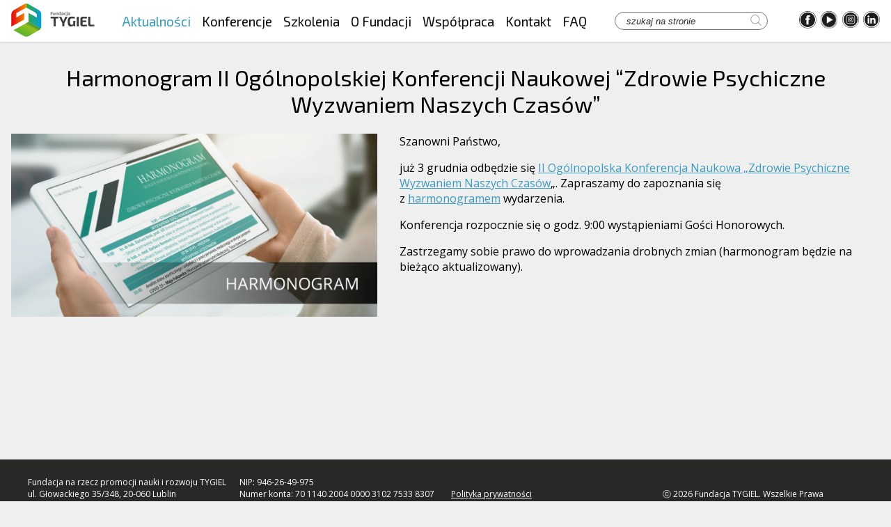

--- FILE ---
content_type: text/html; charset=UTF-8
request_url: https://fundacja-tygiel.pl/2020/11/30/harmonogram-ii-ogolnopolskiej-konferencji-naukowej-zdrowie-psychiczne-wyzwaniem-naszych-czasow/
body_size: 11003
content:
<!DOCTYPE html>
<html lang="pl-PL">
<head>
    <meta charset="UTF-8"/>
    <meta name="author" content="Krystian Kuźmiński - BPCoders"/>
    <meta name="viewport" content="width=device-width, initial-scale=1"/>
    <link rel="stylesheet" href="https://cdnjs.cloudflare.com/ajax/libs/OwlCarousel2/2.3.4/assets/owl.carousel.min.css">
    <link rel="stylesheet" href="https://cdnjs.cloudflare.com/ajax/libs/OwlCarousel2/2.3.4/assets/owl.theme.default.min.css">
    <link rel="icon" type="image/png" href="https://fundacja-tygiel.pl/wp-content/themes/wordpressify/images/favicon.png" />
	
		
    <style>
        .loader-wrapper {
            position: fixed;
            left: 0;
            top: 0;
            right: 0;
            bottom: 0;
            background-color: #efefef;
            display: flex;
            justify-content: center;
            align-items: center;
            z-index: 2000;
        }

        .loader,
        .loader:before,
        .loader:after {
            border-radius: 50%;
            width: 2.5em;
            height: 2.5em;
            -webkit-animation-fill-mode: both;
            animation-fill-mode: both;
            -webkit-animation: load7 1.8s infinite ease-in-out;
            animation: load7 1.8s infinite ease-in-out;
        }

        .loader {
            color: #3a9bbd;
            font-size: 10px;
            margin: 80px auto;
            position: relative;
            text-indent: -9999em;
            -webkit-transform: translateZ(0);
            -ms-transform: translateZ(0);
            transform: translateZ(0);
            -webkit-animation-delay: -0.16s;
            animation-delay: -0.16s;
        }

        .loader:before,
        .loader:after {
            content: '';
            position: absolute;
            top: 0;
        }

        .loader:before {
            left: -3.5em;
            -webkit-animation-delay: -0.32s;
            animation-delay: -0.32s;
        }

        .loader:after {
            left: 3.5em;
        }

        @-webkit-keyframes load7 {
            0%,
            80%,
            100% {
                box-shadow: 0 2.5em 0 -1.3em;
            }
            40% {
                box-shadow: 0 2.5em 0 0;
            }
        }

        @keyframes load7 {
            0%,
            80%,
            100% {
                box-shadow: 0 2.5em 0 -1.3em;
            }
            40% {
                box-shadow: 0 2.5em 0 0;
            }
        }
    </style>
    <title>Harmonogram II Ogólnopolskiej Konferencji Naukowej “Zdrowie Psychiczne Wyzwaniem Naszych Czasów&#8221; &#8211; Fundacja na rzecz promocji nauki i rozwoju TYGIEL</title>
<meta name='robots' content='max-image-preview:large' />

<!-- Google Tag Manager for WordPress by gtm4wp.com -->
<script data-cfasync="false" data-pagespeed-no-defer>
	var gtm4wp_datalayer_name = "dataLayer";
	var dataLayer = dataLayer || [];
</script>
<!-- End Google Tag Manager for WordPress by gtm4wp.com --><link rel='dns-prefetch' href='//www.google.com' />
<link rel='dns-prefetch' href='//s.w.org' />
<link rel="alternate" type="application/rss+xml" title="Fundacja na rzecz promocji nauki i rozwoju TYGIEL &raquo; Harmonogram II Ogólnopolskiej Konferencji Naukowej “Zdrowie Psychiczne Wyzwaniem Naszych Czasów&#8221; Kanał z komentarzami" href="https://fundacja-tygiel.pl/2020/11/30/harmonogram-ii-ogolnopolskiej-konferencji-naukowej-zdrowie-psychiczne-wyzwaniem-naszych-czasow/feed/" />
<script type="text/javascript">
window._wpemojiSettings = {"baseUrl":"https:\/\/s.w.org\/images\/core\/emoji\/14.0.0\/72x72\/","ext":".png","svgUrl":"https:\/\/s.w.org\/images\/core\/emoji\/14.0.0\/svg\/","svgExt":".svg","source":{"concatemoji":"https:\/\/fundacja-tygiel.pl\/wp-includes\/js\/wp-emoji-release.min.js?ver=6.0.11"}};
/*! This file is auto-generated */
!function(e,a,t){var n,r,o,i=a.createElement("canvas"),p=i.getContext&&i.getContext("2d");function s(e,t){var a=String.fromCharCode,e=(p.clearRect(0,0,i.width,i.height),p.fillText(a.apply(this,e),0,0),i.toDataURL());return p.clearRect(0,0,i.width,i.height),p.fillText(a.apply(this,t),0,0),e===i.toDataURL()}function c(e){var t=a.createElement("script");t.src=e,t.defer=t.type="text/javascript",a.getElementsByTagName("head")[0].appendChild(t)}for(o=Array("flag","emoji"),t.supports={everything:!0,everythingExceptFlag:!0},r=0;r<o.length;r++)t.supports[o[r]]=function(e){if(!p||!p.fillText)return!1;switch(p.textBaseline="top",p.font="600 32px Arial",e){case"flag":return s([127987,65039,8205,9895,65039],[127987,65039,8203,9895,65039])?!1:!s([55356,56826,55356,56819],[55356,56826,8203,55356,56819])&&!s([55356,57332,56128,56423,56128,56418,56128,56421,56128,56430,56128,56423,56128,56447],[55356,57332,8203,56128,56423,8203,56128,56418,8203,56128,56421,8203,56128,56430,8203,56128,56423,8203,56128,56447]);case"emoji":return!s([129777,127995,8205,129778,127999],[129777,127995,8203,129778,127999])}return!1}(o[r]),t.supports.everything=t.supports.everything&&t.supports[o[r]],"flag"!==o[r]&&(t.supports.everythingExceptFlag=t.supports.everythingExceptFlag&&t.supports[o[r]]);t.supports.everythingExceptFlag=t.supports.everythingExceptFlag&&!t.supports.flag,t.DOMReady=!1,t.readyCallback=function(){t.DOMReady=!0},t.supports.everything||(n=function(){t.readyCallback()},a.addEventListener?(a.addEventListener("DOMContentLoaded",n,!1),e.addEventListener("load",n,!1)):(e.attachEvent("onload",n),a.attachEvent("onreadystatechange",function(){"complete"===a.readyState&&t.readyCallback()})),(e=t.source||{}).concatemoji?c(e.concatemoji):e.wpemoji&&e.twemoji&&(c(e.twemoji),c(e.wpemoji)))}(window,document,window._wpemojiSettings);
</script>
<style type="text/css">
img.wp-smiley,
img.emoji {
	display: inline !important;
	border: none !important;
	box-shadow: none !important;
	height: 1em !important;
	width: 1em !important;
	margin: 0 0.07em !important;
	vertical-align: -0.1em !important;
	background: none !important;
	padding: 0 !important;
}
</style>
	<link rel='stylesheet' id='wp-block-library-css'  href='https://fundacja-tygiel.pl/wp-includes/css/dist/block-library/style.min.css?ver=6.0.11' type='text/css' media='all' />
<style id='global-styles-inline-css' type='text/css'>
body{--wp--preset--color--black: #000000;--wp--preset--color--cyan-bluish-gray: #abb8c3;--wp--preset--color--white: #ffffff;--wp--preset--color--pale-pink: #f78da7;--wp--preset--color--vivid-red: #cf2e2e;--wp--preset--color--luminous-vivid-orange: #ff6900;--wp--preset--color--luminous-vivid-amber: #fcb900;--wp--preset--color--light-green-cyan: #7bdcb5;--wp--preset--color--vivid-green-cyan: #00d084;--wp--preset--color--pale-cyan-blue: #8ed1fc;--wp--preset--color--vivid-cyan-blue: #0693e3;--wp--preset--color--vivid-purple: #9b51e0;--wp--preset--gradient--vivid-cyan-blue-to-vivid-purple: linear-gradient(135deg,rgba(6,147,227,1) 0%,rgb(155,81,224) 100%);--wp--preset--gradient--light-green-cyan-to-vivid-green-cyan: linear-gradient(135deg,rgb(122,220,180) 0%,rgb(0,208,130) 100%);--wp--preset--gradient--luminous-vivid-amber-to-luminous-vivid-orange: linear-gradient(135deg,rgba(252,185,0,1) 0%,rgba(255,105,0,1) 100%);--wp--preset--gradient--luminous-vivid-orange-to-vivid-red: linear-gradient(135deg,rgba(255,105,0,1) 0%,rgb(207,46,46) 100%);--wp--preset--gradient--very-light-gray-to-cyan-bluish-gray: linear-gradient(135deg,rgb(238,238,238) 0%,rgb(169,184,195) 100%);--wp--preset--gradient--cool-to-warm-spectrum: linear-gradient(135deg,rgb(74,234,220) 0%,rgb(151,120,209) 20%,rgb(207,42,186) 40%,rgb(238,44,130) 60%,rgb(251,105,98) 80%,rgb(254,248,76) 100%);--wp--preset--gradient--blush-light-purple: linear-gradient(135deg,rgb(255,206,236) 0%,rgb(152,150,240) 100%);--wp--preset--gradient--blush-bordeaux: linear-gradient(135deg,rgb(254,205,165) 0%,rgb(254,45,45) 50%,rgb(107,0,62) 100%);--wp--preset--gradient--luminous-dusk: linear-gradient(135deg,rgb(255,203,112) 0%,rgb(199,81,192) 50%,rgb(65,88,208) 100%);--wp--preset--gradient--pale-ocean: linear-gradient(135deg,rgb(255,245,203) 0%,rgb(182,227,212) 50%,rgb(51,167,181) 100%);--wp--preset--gradient--electric-grass: linear-gradient(135deg,rgb(202,248,128) 0%,rgb(113,206,126) 100%);--wp--preset--gradient--midnight: linear-gradient(135deg,rgb(2,3,129) 0%,rgb(40,116,252) 100%);--wp--preset--duotone--dark-grayscale: url('#wp-duotone-dark-grayscale');--wp--preset--duotone--grayscale: url('#wp-duotone-grayscale');--wp--preset--duotone--purple-yellow: url('#wp-duotone-purple-yellow');--wp--preset--duotone--blue-red: url('#wp-duotone-blue-red');--wp--preset--duotone--midnight: url('#wp-duotone-midnight');--wp--preset--duotone--magenta-yellow: url('#wp-duotone-magenta-yellow');--wp--preset--duotone--purple-green: url('#wp-duotone-purple-green');--wp--preset--duotone--blue-orange: url('#wp-duotone-blue-orange');--wp--preset--font-size--small: 13px;--wp--preset--font-size--medium: 20px;--wp--preset--font-size--large: 36px;--wp--preset--font-size--x-large: 42px;}.has-black-color{color: var(--wp--preset--color--black) !important;}.has-cyan-bluish-gray-color{color: var(--wp--preset--color--cyan-bluish-gray) !important;}.has-white-color{color: var(--wp--preset--color--white) !important;}.has-pale-pink-color{color: var(--wp--preset--color--pale-pink) !important;}.has-vivid-red-color{color: var(--wp--preset--color--vivid-red) !important;}.has-luminous-vivid-orange-color{color: var(--wp--preset--color--luminous-vivid-orange) !important;}.has-luminous-vivid-amber-color{color: var(--wp--preset--color--luminous-vivid-amber) !important;}.has-light-green-cyan-color{color: var(--wp--preset--color--light-green-cyan) !important;}.has-vivid-green-cyan-color{color: var(--wp--preset--color--vivid-green-cyan) !important;}.has-pale-cyan-blue-color{color: var(--wp--preset--color--pale-cyan-blue) !important;}.has-vivid-cyan-blue-color{color: var(--wp--preset--color--vivid-cyan-blue) !important;}.has-vivid-purple-color{color: var(--wp--preset--color--vivid-purple) !important;}.has-black-background-color{background-color: var(--wp--preset--color--black) !important;}.has-cyan-bluish-gray-background-color{background-color: var(--wp--preset--color--cyan-bluish-gray) !important;}.has-white-background-color{background-color: var(--wp--preset--color--white) !important;}.has-pale-pink-background-color{background-color: var(--wp--preset--color--pale-pink) !important;}.has-vivid-red-background-color{background-color: var(--wp--preset--color--vivid-red) !important;}.has-luminous-vivid-orange-background-color{background-color: var(--wp--preset--color--luminous-vivid-orange) !important;}.has-luminous-vivid-amber-background-color{background-color: var(--wp--preset--color--luminous-vivid-amber) !important;}.has-light-green-cyan-background-color{background-color: var(--wp--preset--color--light-green-cyan) !important;}.has-vivid-green-cyan-background-color{background-color: var(--wp--preset--color--vivid-green-cyan) !important;}.has-pale-cyan-blue-background-color{background-color: var(--wp--preset--color--pale-cyan-blue) !important;}.has-vivid-cyan-blue-background-color{background-color: var(--wp--preset--color--vivid-cyan-blue) !important;}.has-vivid-purple-background-color{background-color: var(--wp--preset--color--vivid-purple) !important;}.has-black-border-color{border-color: var(--wp--preset--color--black) !important;}.has-cyan-bluish-gray-border-color{border-color: var(--wp--preset--color--cyan-bluish-gray) !important;}.has-white-border-color{border-color: var(--wp--preset--color--white) !important;}.has-pale-pink-border-color{border-color: var(--wp--preset--color--pale-pink) !important;}.has-vivid-red-border-color{border-color: var(--wp--preset--color--vivid-red) !important;}.has-luminous-vivid-orange-border-color{border-color: var(--wp--preset--color--luminous-vivid-orange) !important;}.has-luminous-vivid-amber-border-color{border-color: var(--wp--preset--color--luminous-vivid-amber) !important;}.has-light-green-cyan-border-color{border-color: var(--wp--preset--color--light-green-cyan) !important;}.has-vivid-green-cyan-border-color{border-color: var(--wp--preset--color--vivid-green-cyan) !important;}.has-pale-cyan-blue-border-color{border-color: var(--wp--preset--color--pale-cyan-blue) !important;}.has-vivid-cyan-blue-border-color{border-color: var(--wp--preset--color--vivid-cyan-blue) !important;}.has-vivid-purple-border-color{border-color: var(--wp--preset--color--vivid-purple) !important;}.has-vivid-cyan-blue-to-vivid-purple-gradient-background{background: var(--wp--preset--gradient--vivid-cyan-blue-to-vivid-purple) !important;}.has-light-green-cyan-to-vivid-green-cyan-gradient-background{background: var(--wp--preset--gradient--light-green-cyan-to-vivid-green-cyan) !important;}.has-luminous-vivid-amber-to-luminous-vivid-orange-gradient-background{background: var(--wp--preset--gradient--luminous-vivid-amber-to-luminous-vivid-orange) !important;}.has-luminous-vivid-orange-to-vivid-red-gradient-background{background: var(--wp--preset--gradient--luminous-vivid-orange-to-vivid-red) !important;}.has-very-light-gray-to-cyan-bluish-gray-gradient-background{background: var(--wp--preset--gradient--very-light-gray-to-cyan-bluish-gray) !important;}.has-cool-to-warm-spectrum-gradient-background{background: var(--wp--preset--gradient--cool-to-warm-spectrum) !important;}.has-blush-light-purple-gradient-background{background: var(--wp--preset--gradient--blush-light-purple) !important;}.has-blush-bordeaux-gradient-background{background: var(--wp--preset--gradient--blush-bordeaux) !important;}.has-luminous-dusk-gradient-background{background: var(--wp--preset--gradient--luminous-dusk) !important;}.has-pale-ocean-gradient-background{background: var(--wp--preset--gradient--pale-ocean) !important;}.has-electric-grass-gradient-background{background: var(--wp--preset--gradient--electric-grass) !important;}.has-midnight-gradient-background{background: var(--wp--preset--gradient--midnight) !important;}.has-small-font-size{font-size: var(--wp--preset--font-size--small) !important;}.has-medium-font-size{font-size: var(--wp--preset--font-size--medium) !important;}.has-large-font-size{font-size: var(--wp--preset--font-size--large) !important;}.has-x-large-font-size{font-size: var(--wp--preset--font-size--x-large) !important;}
</style>
<link rel='stylesheet' id='contact-form-7-css'  href='https://fundacja-tygiel.pl/wp-content/plugins/contact-form-7/includes/css/styles.css?ver=5.6.2' type='text/css' media='all' />
<link rel='stylesheet' id='wpemfb-lightbox-css'  href='https://fundacja-tygiel.pl/wp-content/plugins/wp-embed-facebook/templates/lightbox/css/lightbox.css?ver=3.0.10' type='text/css' media='all' />
<link rel='stylesheet' id='style-css'  href='https://fundacja-tygiel.pl/wp-content/themes/wordpressify/style.css?ver=6.0.11' type='text/css' media='all' />
<link rel='stylesheet' id='newsletter-css'  href='https://fundacja-tygiel.pl/wp-content/plugins/newsletter/style.css?ver=7.5.1' type='text/css' media='all' />
<script type='text/javascript' src='https://fundacja-tygiel.pl/wp-includes/js/jquery/jquery.min.js?ver=3.6.0' id='jquery-core-js'></script>
<script type='text/javascript' src='https://fundacja-tygiel.pl/wp-includes/js/jquery/jquery-migrate.min.js?ver=3.3.2' id='jquery-migrate-js'></script>
<script type='text/javascript' src='https://fundacja-tygiel.pl/wp-content/plugins/wp-embed-facebook/templates/lightbox/js/lightbox.min.js?ver=3.0.10' id='wpemfb-lightbox-js'></script>
<script type='text/javascript' id='wpemfb-fbjs-js-extra'>
/* <![CDATA[ */
var WEF = {"local":"pl_PL","version":"v6.0","fb_id":""};
/* ]]> */
</script>
<script type='text/javascript' src='https://fundacja-tygiel.pl/wp-content/plugins/wp-embed-facebook/inc/js/fb.min.js?ver=3.0.10' id='wpemfb-fbjs-js'></script>
<script type='text/javascript' src='https://fundacja-tygiel.pl/wp-content/themes/wordpressify/js/header-bundle.js?ver=1.1' id='header_js-js'></script>
<link rel="https://api.w.org/" href="https://fundacja-tygiel.pl/wp-json/" /><link rel="alternate" type="application/json" href="https://fundacja-tygiel.pl/wp-json/wp/v2/posts/2012" /><link rel="EditURI" type="application/rsd+xml" title="RSD" href="https://fundacja-tygiel.pl/xmlrpc.php?rsd" />
<link rel="wlwmanifest" type="application/wlwmanifest+xml" href="https://fundacja-tygiel.pl/wp-includes/wlwmanifest.xml" /> 
<meta name="generator" content="WordPress 6.0.11" />
<link rel="canonical" href="https://fundacja-tygiel.pl/2020/11/30/harmonogram-ii-ogolnopolskiej-konferencji-naukowej-zdrowie-psychiczne-wyzwaniem-naszych-czasow/" />
<link rel='shortlink' href='https://fundacja-tygiel.pl/?p=2012' />
<link rel="alternate" type="application/json+oembed" href="https://fundacja-tygiel.pl/wp-json/oembed/1.0/embed?url=https%3A%2F%2Ffundacja-tygiel.pl%2F2020%2F11%2F30%2Fharmonogram-ii-ogolnopolskiej-konferencji-naukowej-zdrowie-psychiczne-wyzwaniem-naszych-czasow%2F" />
<link rel="alternate" type="text/xml+oembed" href="https://fundacja-tygiel.pl/wp-json/oembed/1.0/embed?url=https%3A%2F%2Ffundacja-tygiel.pl%2F2020%2F11%2F30%2Fharmonogram-ii-ogolnopolskiej-konferencji-naukowej-zdrowie-psychiczne-wyzwaniem-naszych-czasow%2F&#038;format=xml" />
<meta name="facebook-domain-verification" content="r167f7ci5ukura1c7e20o31utbhf2e" />
<!-- Google Tag Manager for WordPress by gtm4wp.com -->
<!-- GTM Container placement set to automatic -->
<script data-cfasync="false" data-pagespeed-no-defer>
	var dataLayer_content = {"pagePostType":"post","pagePostType2":"single-post","pageCategory":["konferencje","bez-kategorii"],"pagePostAuthor":"Alicja Danielewska"};
	dataLayer.push( dataLayer_content );
</script>
<script data-cfasync="false">
(function(w,d,s,l,i){w[l]=w[l]||[];w[l].push({'gtm.start':
new Date().getTime(),event:'gtm.js'});var f=d.getElementsByTagName(s)[0],
j=d.createElement(s),dl=l!='dataLayer'?'&l='+l:'';j.async=true;j.src=
'//www.googletagmanager.com/gtm.'+'js?id='+i+dl;f.parentNode.insertBefore(j,f);
})(window,document,'script','dataLayer','GTM-TB9SVP');
</script>
<script data-cfasync="false">
(function(w,d,s,l,i){w[l]=w[l]||[];w[l].push({'gtm.start':
new Date().getTime(),event:'gtm.js'});var f=d.getElementsByTagName(s)[0],
j=d.createElement(s),dl=l!='dataLayer'?'&l='+l:'';j.async=true;j.src=
'//www.googletagmanager.com/gtm.'+'js?id='+i+dl;f.parentNode.insertBefore(j,f);
})(window,document,'script','dataLayer','GTM-PTRH3FM');
</script>
<script data-cfasync="false">
(function(w,d,s,l,i){w[l]=w[l]||[];w[l].push({'gtm.start':
new Date().getTime(),event:'gtm.js'});var f=d.getElementsByTagName(s)[0],
j=d.createElement(s),dl=l!='dataLayer'?'&l='+l:'';j.async=true;j.src=
'//www.googletagmanager.com/gtm.'+'js?id='+i+dl;f.parentNode.insertBefore(j,f);
})(window,document,'script','dataLayer','GTM-N5JW2LGF');
</script>
<!-- End Google Tag Manager -->
<!-- End Google Tag Manager for WordPress by gtm4wp.com --><style class="wpcode-css-snippet">/* Ogólne style */
.events-list .events-list__item .events-list__title,
.schoolar-list .schoolar-list__item .schoolar-list__title {
    max-width: 800px;
}

.events-list__wrapper h2 {
    color: #3a9bbd;
}

.events-list__show-more,
.schoolar-list__show-more {
    background-color: #3a9bbd !important;
}

.events-list__show-more:hover,
.schoolar-list__show-more:hover {
    background-color: #000000 !important;
}

.events-list .events-list__actions,
.schoolar-list .schoolar-list__actions {
    margin-left: auto;
}

.events-list .events-list__item .events-list__actions {
    min-width: 260px;
}

.schoolar-list .schoolar-list__item .schoolar-list__actions {
    min-width: 160px;
}

.events-list .events-list__title a,
.schoolar-list .schoolar-list__title a,
.news-list .news-list__article-link-wrapper a {
    text-transform: none;
}

.news-list .news-list__article-link-wrapper a {
    padding: 0;
}
.grecaptcha-badge{
	visibility:hidden;
}

/* Style dla ekranów o szerokości 768px i mniejszych */
@media (max-width: 768px) {

    .events-list .events-list__item .events-list__actions,
    .schoolar-list .schoolar-list__item .schoolar-list__actions {
        justify-content: flex-end;
        padding-top: 16px;
        padding-bottom: 8px;
        margin-left: 0;
        background-color: transparent;
        padding-right: 0;
    }

    .events-list__wrapper .events-list li,
    .schoolar-list__wrapper .schoolar-list li {
        padding-top: 16px;
        padding-bottom: 16px;
    }

    .schoolar-list .schoolar-list__item .schoolar-list__date,
    .events-list__date {
        padding-left: 16px;
        padding-bottom: 8px;
        font-weight: 600;
    }

    .schoolar-list .schoolar-list__actions a,
    .events-list__actions a {
        border-style: none;
        padding: 0;
        background-color: #fff;
        border: none;
    }

    .events-list__fanpage {
        padding-left: 0;
    }

    .events-list__actions {
        background-color: #fff;
        padding: 0;
    }
}
</style>		<style type="text/css" id="wp-custom-css">
			.page_image_head_mobile{
	display:none;
}

@media only screen and (max-width: 480px) {
	  .page_image_head_mobile {
			margin-top:-35px !important;
			margin-bottom:15px;
    display: block;
	margin-left: calc(-50vw + 50%);
    width: calc(100vw);
  }
	.page_image_head_mobile img {
    width: 100vw;
    object-fit: contain;
}
	.single-page__thumbnail{
	display:none;
}

}

.price_table{
	margin:auto;
	width:100%;
	display:block !important;
}
.table_heading{
	margin-top:10px;
	margin-bottom:10px;
	padding:1%;
	background:#2C7EAD;
	color:#fff;
	text-align:center;
	font-weight:600;
	width:49%;
	display:inline-block !important;
}
.table_heading_3{
	margin-top:10px;
	margin-bottom:10px;
	padding:1%;
	background:#2C7EAD;
	color:#fff;
	text-align:center;
	font-weight:600;
	width:32.55%;
	display:inline-block !important;
}
.table_details_3{
	padding:1%;
	background:#f4f4f4;
	color:#000;
	margin-bottom:10px;
	text-align:center;
	font-weight:600;
	width:32.55%;
	display:inline-block;
}
.table_details{
	padding:1%;
	background:#f4f4f4;
	color:#000;
	margin-bottom:10px;
	text-align:center;
	font-weight:600;
	width:49%;
	display:inline-block;
}
.table_price{
	padding:1%;
	background:#f8f8f8;
	color:#000;
	margin-bottom:10px;
	text-align:center;
	font-weight:600;
	width:49%;
	display:inline-block;
}
.table_price_3{
	padding:1%;
	background:#f8f8f8;
	color:#000;
	margin-bottom:10px;
	text-align:center;
	font-weight:600;
	width:32.5%;
	display:inline-block;
}

@media only screen and (max-width: 480px) {
	.price_table{
		display:grid !important;
		grid-template-columns: repeat(2, 1fr);
	}	
	.table_details {
		display:flex !important;
		font-size:12px;
		width: 100%;
		padding:5px;
		justify-content: center;
  	align-content: center;
	}
	.table_price {
		font-size:12px;
		width: 100%;
		padding:5px;
		height: 45px;
  	line-height: 40px;
	}
	.table_heading{
		width: 100%;
		padding:5px;

	}
	
	.price_table_3{
		display:table;
	}
	.table_heading_3:first-child{
		width:100%;
	  display: table-caption;
		padding:5px;
	}
	.table_heading_3 {
		width:50%;
		padding:5px;
	}
	.table_details_3:nth-child(3n+4) {
		width:100%;
		padding:5px;
		font-size:12px;
	}
	.table_details_3 {
		width:50%;
		padding:5px;
		font-size:12px;
	}
/*	.table_details{
		font-size:12px;
		flex: 1;

	}
	.table_price{
		font-size:12px;
		flex: 1;
		height:100% !important;
  
	} */
}










/* Schoolar section */

.schoolar-list {
  list-style: none;
  max-height: 293px;
  overflow-y: auto;
  position: relative;  
}

.schoolar-list--scroll {
  padding-bottom: 35px;
}

.schoolar-list::-webkit-scrollbar {
  width: 10px;
  cursor: pointer;
}

.schoolar-list::-webkit-scrollbar-track {
  background-color: #3a9bbd;
}

.schoolar-list::-webkit-scrollbar-thumb {
  background: #000;
}

.schoolar-list::-webkit-scrollbar-thumb:window-inactive {
  background: rgba(0, 0, 0, 0.4);
}

.schoolar-list--all {
  max-height: unset;
  padding-bottom: 0;
}

.schoolar-list--all + .schoolar-list__show-more {
  margin-top: 0;
  margin-right: 0;
}

.schoolar-list__item {
  background-color: #fff;
  padding: 0.5rem 0;
  margin-bottom: 0.5rem;
  display: flex;
  font-size: 0.875em;
  border-left: 3px solid transparent;
  transition: border-left-color 0.2s ease;
  flex-direction: column;
}

@media screen and (min-width: 996px) {
  .schoolar-list__item {
    flex-direction: row;
  }
}

.schoolar-list__item:hover {
  border-left-color: #3a9bbd;
  box-shadow: 0 1px 3px rgba(0, 0, 0, 0.12);
}

.schoolar-list__title,
.schoolar-list__fanpage,
.schoolar-list__registration {
  padding-left: 1rem;
  padding-right: 0.5rem;
}

@media screen and (min-width: 996px) {
  .schoolar-list__title,
  .schoolar-list__fanpage,
  .schoolar-list__registration {
    padding-left: 1.5rem;
    padding-right: 0;
  }
}

.schoolar-list__date {
  padding-left: 21px;
  min-width: 164px;
}

.schoolar-list__actions {
  background-color: #efefef;
  padding: 0.5rem;
  margin-top: 0.5rem;
  display: flex;
  justify-content: center;
}

@media screen and (min-width: 996px) {
  .schoolar-list__actions {
    padding: 0;
    margin: 0;
    background-color: transparent;
  }
}

.schoolar-list__actions a {
  display: inline-block;
  padding: 0.5rem 1rem;
  background-color: #fff;
  border-radius: 10px;
  border: 1px solid #3a9bbd;
}

@media screen and (min-width: 996px) {
  .schoolar-list__actions a {
    padding: 0;
    border: 0;
  }
}

.schoolar-list__title {
  flex: 1 1 auto;
}

.schoolar-list__registration {
  padding-right: 1.5rem;
}

.schoolar-list__fanpage a,
.schoolar-list__title a,
.schoolar-list__registration a {
  text-transform: capitalize;
  color: #0d0d0d;
  text-decoration: none;
}

.schoolar-list__fanpage a:focus,
.schoolar-list__fanpage a:hover,
.schoolar-list__title a:focus,
.schoolar-list__title a:hover,
.schoolar-list__registration a:focus,
.schoolar-list__registration a:hover {
  text-decoration: underline;
}

.schoolar-list__show-more {
  background-color: #000;
  text-align: center;
  padding: 0.5rem;
  color: #fff;
  text-decoration: none;
  font-size: 0.875em;
  margin-right: 10px;
  margin-top: -35px;
  position: relative;
  transition: background-color 0.2s ease-in-out;
  display: none;
}

.schoolar-list__show-more:hover {
  background-color: #3a9bbd;
}












		</style>
			
	<script type="text/javascript">
_linkedin_partner_id = "5579833";
window._linkedin_data_partner_ids = window._linkedin_data_partner_ids || [];
window._linkedin_data_partner_ids.push(_linkedin_partner_id);
</script><script type="text/javascript">
(function(l) {
if (!l){window.lintrk = function(a,b){window.lintrk.q.push([a,b])};
window.lintrk.q=[]}
var s = document.getElementsByTagName("script")[0];
var b = document.createElement("script");
b.type = "text/javascript";b.async = true;
b.src = "https://snap.licdn.com/li.lms-analytics/insight.min.js";
s.parentNode.insertBefore(b, s);})(window.lintrk);
</script>
<noscript>
<img height="1" width="1" style="display:none;" alt="" src="https://px.ads.linkedin.com/collect/?pid=5579833&fmt=gif" />
</noscript>
	
	<!-- Global site tag (gtag.js) - Google Analytics -->
<script async src="https://www.googletagmanager.com/gtag/js?id=UA-55974928-2"></script>
<script>
  window.dataLayer = window.dataLayer || [];
  function gtag(){dataLayer.push(arguments);}
  gtag('js', new Date());

  gtag('config', 'UA-55974928-2');
</script>
<!-- Facebook Pixel Code -->
<script>
  !function(f,b,e,v,n,t,s)
  {if(f.fbq)return;n=f.fbq=function(){n.callMethod?
  n.callMethod.apply(n,arguments):n.queue.push(arguments)};
  if(!f._fbq)f._fbq=n;n.push=n;n.loaded=!0;n.version='2.0';
  n.queue=[];t=b.createElement(e);t.async=!0;
  t.src=v;s=b.getElementsByTagName(e)[0];
  s.parentNode.insertBefore(t,s)}(window, document,'script',
  'https://connect.facebook.net/en_US/fbevents.js');
  fbq('init', '337811066602288');
  fbq('track', 'PageView');
</script>
<noscript><img height="1" width="1" style="display:none"
  src="https://www.facebook.com/tr?id=337811066602288&ev=PageView&noscript=1"
/></noscript>
<!-- End Facebook Pixel Code -->


<link rel="stylesheet" href="https://fundacja-tygiel.pl/wp-content/themes/wordpressify/flexslider.css" type="text/css">
	<script src="https://fundacja-tygiel.pl/wp-content/themes/wordpressify/jquery.flexslider.js"></script>

<script type="text/javascript" charset="utf-8">
	
	
$(window).on('load', function() {
  $('.logo_carousel').flexslider({
      animation: "slide",
	  pauseOnHover: true,
	  animationLoop: true,
	  slideshowSpeed: 5000,
   	  animationSpeed: 1000, 
      itemWidth: 170,
      itemMargin: 20,
      minItems: getGridSize(), // use function to pull in initial value
      maxItems: getGridSize(), // use function to pull in initial value
	  controlNav: false	
  });

	function getGridSize() {
    return (window.innerWidth < 830) ? 1 :
           (window.innerWidth < 1100) ? 2 : 3;
  };

	$(window).on('load', function() {
    var gridSize = getGridSize();
 
    flexslider.vars.minItems = gridSize;
    flexslider.vars.maxItems = gridSize;
  });
});

</script>
</head>

<body class="post-template-default single single-post postid-2012 single-format-standard loading">
 <div id="loader-wrapper" class="loader-wrapper"><div class="loader"></div></div>
<header id="header" class="header header--desktop" data-aos="fade-down">
    <div class="header__container container">
        <a href="/">
            <img class="logo header__logo" src="https://fundacja-tygiel.pl/wp-content/themes/wordpressify/images/logo.svg" alt="">
        </a>

        <nav class="header__menu">
            <div class="menu-main-menu-container"><ul id="menu-main-menu" class="menu"><li id="menu-item-15" class="menu-item menu-item-type-post_type menu-item-object-page current_page_parent menu-item-15"><a href="https://fundacja-tygiel.pl/aktualnosci/">Aktualności</a></li>
<li id="menu-item-51" class="menu-item menu-item-type-post_type menu-item-object-page menu-item-51"><a href="https://fundacja-tygiel.pl/wydarzenia/">Konferencje</a></li>
<li id="menu-item-9261" class="menu-item menu-item-type-post_type menu-item-object-page menu-item-9261"><a href="https://fundacja-tygiel.pl/szkolenia/">Szkolenia</a></li>
<li id="menu-item-29" class="menu-item menu-item-type-post_type menu-item-object-page menu-item-29"><a href="https://fundacja-tygiel.pl/o-fundacji-tygiel/">O Fundacji</a></li>
<li id="menu-item-34" class="menu-item menu-item-type-post_type menu-item-object-page menu-item-34"><a href="https://fundacja-tygiel.pl/wspolpraca/">Współpraca</a></li>
<li id="menu-item-38" class="menu-item menu-item-type-post_type menu-item-object-page menu-item-38"><a href="https://fundacja-tygiel.pl/kontakt/">Kontakt</a></li>
<li id="menu-item-54" class="menu-item menu-item-type-post_type menu-item-object-page menu-item-54"><a href="https://fundacja-tygiel.pl/faq/">FAQ</a></li>
</ul></div>        </nav>

        <form class="search-form" role="search" method="get" autocomplete="off" id="searchform"
              action="https://fundacja-tygiel.pl/">
            <div class="inner-content">
                <input class="search-form__input" type="text" name="s" id="s" placeholder="szukaj na stronie"/>
                <button class="search-form__submit" type="submit" id="searchsubmit">
                    <img src="https://fundacja-tygiel.pl/wp-content/themes/wordpressify/images/icons/search.svg" alt="">
                </button>
            </div>
        </form>

        <ul class="social">
            <li><a href="https://www.facebook.com/Fundacja.TYGIEL/" target="_blank"><img
                            src="https://fundacja-tygiel.pl/wp-content/themes/wordpressify/images/icons/fb.svg" alt=""></a></li>
            <li><a href="https://www.youtube.com/channel/UCYxr-WVSqvdOeiHYyW28PkQ" target="_blank"><img
                            src="https://fundacja-tygiel.pl/wp-content/themes/wordpressify/images/icons/yt.svg" alt=""></a></li>
			<li><a href="https://www.instagram.com/fundacja_tygiel/" target="_blank"><img
                            src="https://fundacja-tygiel.pl/wp-content/themes/wordpressify/images/icons/instagram.svg" alt="" style="width:24px; height:24px;"></a></li>
			<li><a href="https://www.linkedin.com/company/fundacja-na-rzecz-promocji-nauki-i-rozwoju-tygiel/" target="_blank"><img
                            src="https://fundacja-tygiel.pl/wp-content/themes/wordpressify/images/icons/linkedin.svg" alt="" style="width:24px; height:24px;"></a></li>
        </ul>

    </div>
</header>
<header class="header header--mobile">
    <div class="header__mobile-container">
    <button class="toggle-mobile-menu" id="mobile-menu-button">
        <svg height="32px" id="Layer_1" style="enable-background:new 0 0 32 32;" version="1.1" viewBox="0 0 32 32" width="32px" xml:space="preserve" xmlns="http://www.w3.org/2000/svg" xmlns:xlink="http://www.w3.org/1999/xlink"><path d="M4,10h24c1.104,0,2-0.896,2-2s-0.896-2-2-2H4C2.896,6,2,6.896,2,8S2.896,10,4,10z M28,14H4c-1.104,0-2,0.896-2,2  s0.896,2,2,2h24c1.104,0,2-0.896,2-2S29.104,14,28,14z M28,22H4c-1.104,0-2,0.896-2,2s0.896,2,2,2h24c1.104,0,2-0.896,2-2  S29.104,22,28,22z"/></svg>
    </button>
        <a href="/" class="mobile-logo">
    <svg id="Layer_1" data-name="Layer 1" xmlns="http://www.w3.org/2000/svg" xmlns:xlink="http://www.w3.org/1999/xlink" viewBox="0 0 272.13 113.39"><defs><style>.cls-1{fill:#b3b3b3;}.cls-2{fill:url(#linear-gradient);}.cls-3{fill:url(#linear-gradient-2);}.cls-4{fill:url(#linear-gradient-3);}.cls-5{fill:#3c3c3b;}.cls-6{fill:#6f6f6e;}</style><linearGradient id="linear-gradient" x1="49.58" y1="43.28" x2="98.32" y2="43.28" gradientUnits="userSpaceOnUse"><stop offset="0" stop-color="#39a936"/><stop offset="1" stop-color="#009fe2"/></linearGradient><linearGradient id="linear-gradient-2" x1="31.76" y1="123.47" x2="67.53" y2="57.73" gradientUnits="userSpaceOnUse"><stop offset="0" stop-color="#39a936"/><stop offset="0.7" stop-color="#94c11e"/><stop offset="1" stop-color="#063"/></linearGradient><linearGradient id="linear-gradient-3" x1="0.84" y1="40.08" x2="49.58" y2="40.08" gradientUnits="userSpaceOnUse"><stop offset="0" stop-color="#e30613"/><stop offset="1" stop-color="#f49200"/></linearGradient></defs><title>fundacjaTygielLogo</title><polygon class="cls-1" points="56.45 4.38 56.45 4.38 73.95 14.48 56.45 4.38"/><path class="cls-2" d="M91.45,24.58,74,14.48,56.45,4.38a14.07,14.07,0,0,0-6.87-1.64v13L77,30.81c4.4,2.82,7,6.31,7,10.18v7L56.57,32.91V62.37L96.21,83.83a14.18,14.18,0,0,0,2.11-6.93V36.49A15.26,15.26,0,0,0,91.45,24.58Z"/><path class="cls-3" d="M89.76,80.34l-33.19-18L7.74,88.82l35,20.19a15.25,15.25,0,0,0,13.74,0l35-20.21a14,14,0,0,0,4.76-5Z"/><path class="cls-4" d="M49.58,15.73v-13a14.07,14.07,0,0,0-6.87,1.64l-35,20.2A15.26,15.26,0,0,0,.84,36.49V76.9c0,.17,0,.34,0,.51l41.73-22.6V32.91L16.78,48V34Z"/><path class="cls-5" d="M145,51.17V76.76h-6.92V51.17H128.8v-5.6h25.54v5.6Z"/><path class="cls-5" d="M173.51,76.76H166.6V66.45L156.29,45.57h7.19L168.68,57a23.92,23.92,0,0,1,1.17,3.93h.46A23.78,23.78,0,0,1,171.44,57l5.2-11.44h7.09L173.51,66.45Z"/><path class="cls-5" d="M208.91,76.76h-5.06l-.63-3.12a12.56,12.56,0,0,1-9,3.71c-7,0-9.95-4.84-9.95-16.27,0-12.35,3.71-16.1,14-16.1a34.74,34.74,0,0,1,9.59,1.09l-.55,5.06c-3.07-.14-6.1-.23-8.81-.23-5.2,0-6.92,1.36-6.92,10.4,0,7.78,1.22,10.17,5.11,10.17a11.53,11.53,0,0,0,5.61-1.58V58.77h6.64Z"/><path class="cls-5" d="M213.81,76.76V45.57h6.87V76.76Z"/><path class="cls-5" d="M247.16,76.45c-4.25.45-9.64.45-14.47.45-4.16,0-6.83-2.44-6.87-6.28V51.72c0-3.85,2.71-6.29,6.87-6.29,4.83,0,10.22,0,14.47.46l-.32,5.1h-12c-1.49,0-2.13.68-2.13,2.31v4.75h12.44v5H232.73v6c0,1.67.64,2.35,2.13,2.35h12Z"/><path class="cls-5" d="M257.82,68.85c0,1.63.68,2.31,2.44,2.31H271l.32,5.24a126.53,126.53,0,0,1-13.2.5c-5,0-7.15-2.8-7.15-6.65V45.57h6.88Z"/><path class="cls-6" d="M131.77,31.21c-.61,0-.84.23-.84.79v1.84H135v1.73h-4.11v4.51h-2.38V31.52a2.13,2.13,0,0,1,2.36-2.22,43.82,43.82,0,0,1,4.83.17l-.13,1.74Z"/><path class="cls-6" d="M144,40.08h-1.81L142,39a4.92,4.92,0,0,1-3.17,1.26,1.9,1.9,0,0,1-2.16-2.13V32.41H139v5c0,.67.2.9.82.9a4.29,4.29,0,0,0,1.92-.64v-5.3H144Z"/><path class="cls-6" d="M147.79,33.54a5.34,5.34,0,0,1,3.29-1.35,1.91,1.91,0,0,1,2.14,2.13v5.76h-2.28V35c0-.7-.19-.9-.75-.9a4.77,4.77,0,0,0-2.13.7v5.24h-2.3V32.41h1.86Z"/><path class="cls-6" d="M162.37,40.08h-1.82L160.36,39a3.77,3.77,0,0,1-2.93,1.31c-2,0-2.72-1.48-2.72-4.1,0-3.06,1-4,2.94-4a4.33,4.33,0,0,1,2.49.69c0-.52-.07-1.06-.07-1.61V29.19h2.3Zm-2.3-5.88a5.48,5.48,0,0,0-1.64-.3c-1,0-1.35.33-1.35,2.26s.37,2.21,1.27,2.21a2.77,2.77,0,0,0,1.72-.63Z"/><path class="cls-6" d="M164.18,32.56a27.55,27.55,0,0,1,4-.37c2,0,3,.65,3,2.82v5.07h-1.82l-.23-1.17a3.68,3.68,0,0,1-2.83,1.36,2.22,2.22,0,0,1-2.51-2.21v-.78c0-1.23.89-2,2.35-2h2.74V35c0-.78-.28-1-1.26-1-.73,0-2,0-3.23.12Zm1.9,5.18c0,.55.27.8.9.8a3.37,3.37,0,0,0,1.91-.75V36.72h-2.07c-.56,0-.74.29-.74.73Z"/><path class="cls-6" d="M179.46,39.75a7.82,7.82,0,0,1-3,.52c-2.82,0-3.85-1.08-3.85-4s1-4.05,3.88-4.05a7.77,7.77,0,0,1,2.83.48l-.25,1.43-2.19,0c-1.39,0-1.86.47-1.86,2.17s.47,2.16,1.86,2.16a19,19,0,0,0,2.35-.14Z"/><path class="cls-6" d="M183.06,39.72a3.88,3.88,0,0,1-2,3.42l-1.27-1a3.32,3.32,0,0,0,1-2.41V32.41h2.29ZM182.41,29a.6.6,0,0,1,.67.67v.84a.59.59,0,0,1-.67.67h-1a.59.59,0,0,1-.67-.67v-.84a.6.6,0,0,1,.67-.67Z"/><path class="cls-6" d="M184.87,32.56a27.55,27.55,0,0,1,4-.37c2,0,3,.65,3,2.82v5.07h-1.82l-.23-1.17A3.68,3.68,0,0,1,187,40.27a2.22,2.22,0,0,1-2.51-2.21v-.78c0-1.23.89-2,2.35-2h2.74V35c0-.78-.28-1-1.26-1-.73,0-2,0-3.24.12Zm1.89,5.18c0,.55.29.8.91.8a3.37,3.37,0,0,0,1.91-.75V36.72h-2.07c-.56,0-.75.29-.75.73Z"/></svg>    </a>
    </div>
</header>
<div class="mobile-menu">
    <nav class="mobile__menu">
        <div class="menu-main-menu-container"><ul id="menu-main-menu-1" class="menu"><li class="menu-item menu-item-type-post_type menu-item-object-page current_page_parent menu-item-15"><a href="https://fundacja-tygiel.pl/aktualnosci/">Aktualności</a></li>
<li class="menu-item menu-item-type-post_type menu-item-object-page menu-item-51"><a href="https://fundacja-tygiel.pl/wydarzenia/">Konferencje</a></li>
<li class="menu-item menu-item-type-post_type menu-item-object-page menu-item-9261"><a href="https://fundacja-tygiel.pl/szkolenia/">Szkolenia</a></li>
<li class="menu-item menu-item-type-post_type menu-item-object-page menu-item-29"><a href="https://fundacja-tygiel.pl/o-fundacji-tygiel/">O Fundacji</a></li>
<li class="menu-item menu-item-type-post_type menu-item-object-page menu-item-34"><a href="https://fundacja-tygiel.pl/wspolpraca/">Współpraca</a></li>
<li class="menu-item menu-item-type-post_type menu-item-object-page menu-item-38"><a href="https://fundacja-tygiel.pl/kontakt/">Kontakt</a></li>
<li class="menu-item menu-item-type-post_type menu-item-object-page menu-item-54"><a href="https://fundacja-tygiel.pl/faq/">FAQ</a></li>
</ul></div>    </nav>
</div>
<!-- container -->
<div class="container">
	<!-- site-content -->
	<div class="site-content single">
	<div class = "page_image_head_mobile">
									</div>	
		
		
		<article class="single">
	<h1 class="single-title single__title" style="margin-bottom: 1.5rem;">Harmonogram II Ogólnopolskiej Konferencji Naukowej “Zdrowie Psychiczne Wyzwaniem Naszych Czasów&#8221;</h1>

	<div class="post-inner-content clearfix">
        <div class="post-thumbnail">
            <a href="https://fundacja-tygiel.pl/2020/11/30/harmonogram-ii-ogolnopolskiej-konferencji-naukowej-zdrowie-psychiczne-wyzwaniem-naszych-czasow/"><img width="600" height="300" src="https://fundacja-tygiel.pl/wp-content/uploads/2020/11/baner-ZP-2020-3_harmonogram.jpg" class="attachment-small-thumbnail size-small-thumbnail wp-post-image" alt="" srcset="https://fundacja-tygiel.pl/wp-content/uploads/2020/11/baner-ZP-2020-3_harmonogram.jpg 600w, https://fundacja-tygiel.pl/wp-content/uploads/2020/11/baner-ZP-2020-3_harmonogram-300x150.jpg 300w" sizes="(max-width: 600px) 100vw, 600px" /></a>
        </div>
		<div id="fb-root"></div>

<p>Szanowni Państwo,</p>



<p>już 3 grudnia odbędzie się <a href="http://www.konferencja-zdrowiepsychiczne.pl/">II Ogólnopolska Konferencja Naukowa „Zdrowie Psychiczne Wyzwaniem Naszych Czasów</a>„. Zapraszamy do zapoznania się z <a href="https://drive.google.com/drive/folders/1VbKK5TybLrEhuAGvj3E8X1MiVUj5M0Af?usp=sharing">harmonogramem</a> wydarzenia.</p>



<p>Konferencja rozpocznie się o godz. 9:00 wystąpieniami Gości Honorowych.</p>



<p>Zastrzegamy sobie prawo do wprowadzania drobnych zmian (harmonogram będzie na bieżąco aktualizowany).</p>
	</div>
	</article>
	</div>
	<!-- /site-content -->
</div>


<!-- container -->
<footer class="footer">
	<div class="container">
		<div>
            Fundacja na rzecz promocji nauki i rozwoju TYGIEL<br>
            ul. Głowackiego 35/348, 20-060 Lublin
		</div>
        <div>
            NIP: 946-26-49-975<br>
            Numer konta: 70 1140 2004 0000 3102 7533 8307
        </div>
        <div>
            <br>
            <a href="/?page_id=3">Polityka prywatności</a>
        </div>
        <div>
            <br>
            ⓒ 2026 Fundacja TYGIEL. Wszelkie Prawa zastrzeżone.
        </div>
	</div>
</footer>
<script type='text/javascript' src='https://fundacja-tygiel.pl/wp-includes/js/dist/vendor/regenerator-runtime.min.js?ver=0.13.9' id='regenerator-runtime-js'></script>
<script type='text/javascript' src='https://fundacja-tygiel.pl/wp-includes/js/dist/vendor/wp-polyfill.min.js?ver=3.15.0' id='wp-polyfill-js'></script>
<script type='text/javascript' id='contact-form-7-js-extra'>
/* <![CDATA[ */
var wpcf7 = {"api":{"root":"https:\/\/fundacja-tygiel.pl\/wp-json\/","namespace":"contact-form-7\/v1"}};
/* ]]> */
</script>
<script type='text/javascript' src='https://fundacja-tygiel.pl/wp-content/plugins/contact-form-7/includes/js/index.js?ver=5.6.2' id='contact-form-7-js'></script>
<script type='text/javascript' src='https://fundacja-tygiel.pl/wp-content/themes/wordpressify/js/footer-bundle.js?ver=1.1' id='footer_js-js'></script>
<script type='text/javascript' src='https://www.google.com/recaptcha/api.js?render=6LdYbfAUAAAAAPgmk2RthZwkWOcV_28gQNa3eHTk&#038;ver=3.0' id='google-recaptcha-js'></script>
<script type='text/javascript' id='wpcf7-recaptcha-js-extra'>
/* <![CDATA[ */
var wpcf7_recaptcha = {"sitekey":"6LdYbfAUAAAAAPgmk2RthZwkWOcV_28gQNa3eHTk","actions":{"homepage":"homepage","contactform":"contactform"}};
/* ]]> */
</script>
<script type='text/javascript' src='https://fundacja-tygiel.pl/wp-content/plugins/contact-form-7/modules/recaptcha/index.js?ver=5.6.2' id='wpcf7-recaptcha-js'></script>
</body>
</html>


--- FILE ---
content_type: text/html; charset=utf-8
request_url: https://www.google.com/recaptcha/api2/anchor?ar=1&k=6LdYbfAUAAAAAPgmk2RthZwkWOcV_28gQNa3eHTk&co=aHR0cHM6Ly9mdW5kYWNqYS10eWdpZWwucGw6NDQz&hl=en&v=N67nZn4AqZkNcbeMu4prBgzg&size=invisible&anchor-ms=20000&execute-ms=30000&cb=tiwerykcjvpt
body_size: 48538
content:
<!DOCTYPE HTML><html dir="ltr" lang="en"><head><meta http-equiv="Content-Type" content="text/html; charset=UTF-8">
<meta http-equiv="X-UA-Compatible" content="IE=edge">
<title>reCAPTCHA</title>
<style type="text/css">
/* cyrillic-ext */
@font-face {
  font-family: 'Roboto';
  font-style: normal;
  font-weight: 400;
  font-stretch: 100%;
  src: url(//fonts.gstatic.com/s/roboto/v48/KFO7CnqEu92Fr1ME7kSn66aGLdTylUAMa3GUBHMdazTgWw.woff2) format('woff2');
  unicode-range: U+0460-052F, U+1C80-1C8A, U+20B4, U+2DE0-2DFF, U+A640-A69F, U+FE2E-FE2F;
}
/* cyrillic */
@font-face {
  font-family: 'Roboto';
  font-style: normal;
  font-weight: 400;
  font-stretch: 100%;
  src: url(//fonts.gstatic.com/s/roboto/v48/KFO7CnqEu92Fr1ME7kSn66aGLdTylUAMa3iUBHMdazTgWw.woff2) format('woff2');
  unicode-range: U+0301, U+0400-045F, U+0490-0491, U+04B0-04B1, U+2116;
}
/* greek-ext */
@font-face {
  font-family: 'Roboto';
  font-style: normal;
  font-weight: 400;
  font-stretch: 100%;
  src: url(//fonts.gstatic.com/s/roboto/v48/KFO7CnqEu92Fr1ME7kSn66aGLdTylUAMa3CUBHMdazTgWw.woff2) format('woff2');
  unicode-range: U+1F00-1FFF;
}
/* greek */
@font-face {
  font-family: 'Roboto';
  font-style: normal;
  font-weight: 400;
  font-stretch: 100%;
  src: url(//fonts.gstatic.com/s/roboto/v48/KFO7CnqEu92Fr1ME7kSn66aGLdTylUAMa3-UBHMdazTgWw.woff2) format('woff2');
  unicode-range: U+0370-0377, U+037A-037F, U+0384-038A, U+038C, U+038E-03A1, U+03A3-03FF;
}
/* math */
@font-face {
  font-family: 'Roboto';
  font-style: normal;
  font-weight: 400;
  font-stretch: 100%;
  src: url(//fonts.gstatic.com/s/roboto/v48/KFO7CnqEu92Fr1ME7kSn66aGLdTylUAMawCUBHMdazTgWw.woff2) format('woff2');
  unicode-range: U+0302-0303, U+0305, U+0307-0308, U+0310, U+0312, U+0315, U+031A, U+0326-0327, U+032C, U+032F-0330, U+0332-0333, U+0338, U+033A, U+0346, U+034D, U+0391-03A1, U+03A3-03A9, U+03B1-03C9, U+03D1, U+03D5-03D6, U+03F0-03F1, U+03F4-03F5, U+2016-2017, U+2034-2038, U+203C, U+2040, U+2043, U+2047, U+2050, U+2057, U+205F, U+2070-2071, U+2074-208E, U+2090-209C, U+20D0-20DC, U+20E1, U+20E5-20EF, U+2100-2112, U+2114-2115, U+2117-2121, U+2123-214F, U+2190, U+2192, U+2194-21AE, U+21B0-21E5, U+21F1-21F2, U+21F4-2211, U+2213-2214, U+2216-22FF, U+2308-230B, U+2310, U+2319, U+231C-2321, U+2336-237A, U+237C, U+2395, U+239B-23B7, U+23D0, U+23DC-23E1, U+2474-2475, U+25AF, U+25B3, U+25B7, U+25BD, U+25C1, U+25CA, U+25CC, U+25FB, U+266D-266F, U+27C0-27FF, U+2900-2AFF, U+2B0E-2B11, U+2B30-2B4C, U+2BFE, U+3030, U+FF5B, U+FF5D, U+1D400-1D7FF, U+1EE00-1EEFF;
}
/* symbols */
@font-face {
  font-family: 'Roboto';
  font-style: normal;
  font-weight: 400;
  font-stretch: 100%;
  src: url(//fonts.gstatic.com/s/roboto/v48/KFO7CnqEu92Fr1ME7kSn66aGLdTylUAMaxKUBHMdazTgWw.woff2) format('woff2');
  unicode-range: U+0001-000C, U+000E-001F, U+007F-009F, U+20DD-20E0, U+20E2-20E4, U+2150-218F, U+2190, U+2192, U+2194-2199, U+21AF, U+21E6-21F0, U+21F3, U+2218-2219, U+2299, U+22C4-22C6, U+2300-243F, U+2440-244A, U+2460-24FF, U+25A0-27BF, U+2800-28FF, U+2921-2922, U+2981, U+29BF, U+29EB, U+2B00-2BFF, U+4DC0-4DFF, U+FFF9-FFFB, U+10140-1018E, U+10190-1019C, U+101A0, U+101D0-101FD, U+102E0-102FB, U+10E60-10E7E, U+1D2C0-1D2D3, U+1D2E0-1D37F, U+1F000-1F0FF, U+1F100-1F1AD, U+1F1E6-1F1FF, U+1F30D-1F30F, U+1F315, U+1F31C, U+1F31E, U+1F320-1F32C, U+1F336, U+1F378, U+1F37D, U+1F382, U+1F393-1F39F, U+1F3A7-1F3A8, U+1F3AC-1F3AF, U+1F3C2, U+1F3C4-1F3C6, U+1F3CA-1F3CE, U+1F3D4-1F3E0, U+1F3ED, U+1F3F1-1F3F3, U+1F3F5-1F3F7, U+1F408, U+1F415, U+1F41F, U+1F426, U+1F43F, U+1F441-1F442, U+1F444, U+1F446-1F449, U+1F44C-1F44E, U+1F453, U+1F46A, U+1F47D, U+1F4A3, U+1F4B0, U+1F4B3, U+1F4B9, U+1F4BB, U+1F4BF, U+1F4C8-1F4CB, U+1F4D6, U+1F4DA, U+1F4DF, U+1F4E3-1F4E6, U+1F4EA-1F4ED, U+1F4F7, U+1F4F9-1F4FB, U+1F4FD-1F4FE, U+1F503, U+1F507-1F50B, U+1F50D, U+1F512-1F513, U+1F53E-1F54A, U+1F54F-1F5FA, U+1F610, U+1F650-1F67F, U+1F687, U+1F68D, U+1F691, U+1F694, U+1F698, U+1F6AD, U+1F6B2, U+1F6B9-1F6BA, U+1F6BC, U+1F6C6-1F6CF, U+1F6D3-1F6D7, U+1F6E0-1F6EA, U+1F6F0-1F6F3, U+1F6F7-1F6FC, U+1F700-1F7FF, U+1F800-1F80B, U+1F810-1F847, U+1F850-1F859, U+1F860-1F887, U+1F890-1F8AD, U+1F8B0-1F8BB, U+1F8C0-1F8C1, U+1F900-1F90B, U+1F93B, U+1F946, U+1F984, U+1F996, U+1F9E9, U+1FA00-1FA6F, U+1FA70-1FA7C, U+1FA80-1FA89, U+1FA8F-1FAC6, U+1FACE-1FADC, U+1FADF-1FAE9, U+1FAF0-1FAF8, U+1FB00-1FBFF;
}
/* vietnamese */
@font-face {
  font-family: 'Roboto';
  font-style: normal;
  font-weight: 400;
  font-stretch: 100%;
  src: url(//fonts.gstatic.com/s/roboto/v48/KFO7CnqEu92Fr1ME7kSn66aGLdTylUAMa3OUBHMdazTgWw.woff2) format('woff2');
  unicode-range: U+0102-0103, U+0110-0111, U+0128-0129, U+0168-0169, U+01A0-01A1, U+01AF-01B0, U+0300-0301, U+0303-0304, U+0308-0309, U+0323, U+0329, U+1EA0-1EF9, U+20AB;
}
/* latin-ext */
@font-face {
  font-family: 'Roboto';
  font-style: normal;
  font-weight: 400;
  font-stretch: 100%;
  src: url(//fonts.gstatic.com/s/roboto/v48/KFO7CnqEu92Fr1ME7kSn66aGLdTylUAMa3KUBHMdazTgWw.woff2) format('woff2');
  unicode-range: U+0100-02BA, U+02BD-02C5, U+02C7-02CC, U+02CE-02D7, U+02DD-02FF, U+0304, U+0308, U+0329, U+1D00-1DBF, U+1E00-1E9F, U+1EF2-1EFF, U+2020, U+20A0-20AB, U+20AD-20C0, U+2113, U+2C60-2C7F, U+A720-A7FF;
}
/* latin */
@font-face {
  font-family: 'Roboto';
  font-style: normal;
  font-weight: 400;
  font-stretch: 100%;
  src: url(//fonts.gstatic.com/s/roboto/v48/KFO7CnqEu92Fr1ME7kSn66aGLdTylUAMa3yUBHMdazQ.woff2) format('woff2');
  unicode-range: U+0000-00FF, U+0131, U+0152-0153, U+02BB-02BC, U+02C6, U+02DA, U+02DC, U+0304, U+0308, U+0329, U+2000-206F, U+20AC, U+2122, U+2191, U+2193, U+2212, U+2215, U+FEFF, U+FFFD;
}
/* cyrillic-ext */
@font-face {
  font-family: 'Roboto';
  font-style: normal;
  font-weight: 500;
  font-stretch: 100%;
  src: url(//fonts.gstatic.com/s/roboto/v48/KFO7CnqEu92Fr1ME7kSn66aGLdTylUAMa3GUBHMdazTgWw.woff2) format('woff2');
  unicode-range: U+0460-052F, U+1C80-1C8A, U+20B4, U+2DE0-2DFF, U+A640-A69F, U+FE2E-FE2F;
}
/* cyrillic */
@font-face {
  font-family: 'Roboto';
  font-style: normal;
  font-weight: 500;
  font-stretch: 100%;
  src: url(//fonts.gstatic.com/s/roboto/v48/KFO7CnqEu92Fr1ME7kSn66aGLdTylUAMa3iUBHMdazTgWw.woff2) format('woff2');
  unicode-range: U+0301, U+0400-045F, U+0490-0491, U+04B0-04B1, U+2116;
}
/* greek-ext */
@font-face {
  font-family: 'Roboto';
  font-style: normal;
  font-weight: 500;
  font-stretch: 100%;
  src: url(//fonts.gstatic.com/s/roboto/v48/KFO7CnqEu92Fr1ME7kSn66aGLdTylUAMa3CUBHMdazTgWw.woff2) format('woff2');
  unicode-range: U+1F00-1FFF;
}
/* greek */
@font-face {
  font-family: 'Roboto';
  font-style: normal;
  font-weight: 500;
  font-stretch: 100%;
  src: url(//fonts.gstatic.com/s/roboto/v48/KFO7CnqEu92Fr1ME7kSn66aGLdTylUAMa3-UBHMdazTgWw.woff2) format('woff2');
  unicode-range: U+0370-0377, U+037A-037F, U+0384-038A, U+038C, U+038E-03A1, U+03A3-03FF;
}
/* math */
@font-face {
  font-family: 'Roboto';
  font-style: normal;
  font-weight: 500;
  font-stretch: 100%;
  src: url(//fonts.gstatic.com/s/roboto/v48/KFO7CnqEu92Fr1ME7kSn66aGLdTylUAMawCUBHMdazTgWw.woff2) format('woff2');
  unicode-range: U+0302-0303, U+0305, U+0307-0308, U+0310, U+0312, U+0315, U+031A, U+0326-0327, U+032C, U+032F-0330, U+0332-0333, U+0338, U+033A, U+0346, U+034D, U+0391-03A1, U+03A3-03A9, U+03B1-03C9, U+03D1, U+03D5-03D6, U+03F0-03F1, U+03F4-03F5, U+2016-2017, U+2034-2038, U+203C, U+2040, U+2043, U+2047, U+2050, U+2057, U+205F, U+2070-2071, U+2074-208E, U+2090-209C, U+20D0-20DC, U+20E1, U+20E5-20EF, U+2100-2112, U+2114-2115, U+2117-2121, U+2123-214F, U+2190, U+2192, U+2194-21AE, U+21B0-21E5, U+21F1-21F2, U+21F4-2211, U+2213-2214, U+2216-22FF, U+2308-230B, U+2310, U+2319, U+231C-2321, U+2336-237A, U+237C, U+2395, U+239B-23B7, U+23D0, U+23DC-23E1, U+2474-2475, U+25AF, U+25B3, U+25B7, U+25BD, U+25C1, U+25CA, U+25CC, U+25FB, U+266D-266F, U+27C0-27FF, U+2900-2AFF, U+2B0E-2B11, U+2B30-2B4C, U+2BFE, U+3030, U+FF5B, U+FF5D, U+1D400-1D7FF, U+1EE00-1EEFF;
}
/* symbols */
@font-face {
  font-family: 'Roboto';
  font-style: normal;
  font-weight: 500;
  font-stretch: 100%;
  src: url(//fonts.gstatic.com/s/roboto/v48/KFO7CnqEu92Fr1ME7kSn66aGLdTylUAMaxKUBHMdazTgWw.woff2) format('woff2');
  unicode-range: U+0001-000C, U+000E-001F, U+007F-009F, U+20DD-20E0, U+20E2-20E4, U+2150-218F, U+2190, U+2192, U+2194-2199, U+21AF, U+21E6-21F0, U+21F3, U+2218-2219, U+2299, U+22C4-22C6, U+2300-243F, U+2440-244A, U+2460-24FF, U+25A0-27BF, U+2800-28FF, U+2921-2922, U+2981, U+29BF, U+29EB, U+2B00-2BFF, U+4DC0-4DFF, U+FFF9-FFFB, U+10140-1018E, U+10190-1019C, U+101A0, U+101D0-101FD, U+102E0-102FB, U+10E60-10E7E, U+1D2C0-1D2D3, U+1D2E0-1D37F, U+1F000-1F0FF, U+1F100-1F1AD, U+1F1E6-1F1FF, U+1F30D-1F30F, U+1F315, U+1F31C, U+1F31E, U+1F320-1F32C, U+1F336, U+1F378, U+1F37D, U+1F382, U+1F393-1F39F, U+1F3A7-1F3A8, U+1F3AC-1F3AF, U+1F3C2, U+1F3C4-1F3C6, U+1F3CA-1F3CE, U+1F3D4-1F3E0, U+1F3ED, U+1F3F1-1F3F3, U+1F3F5-1F3F7, U+1F408, U+1F415, U+1F41F, U+1F426, U+1F43F, U+1F441-1F442, U+1F444, U+1F446-1F449, U+1F44C-1F44E, U+1F453, U+1F46A, U+1F47D, U+1F4A3, U+1F4B0, U+1F4B3, U+1F4B9, U+1F4BB, U+1F4BF, U+1F4C8-1F4CB, U+1F4D6, U+1F4DA, U+1F4DF, U+1F4E3-1F4E6, U+1F4EA-1F4ED, U+1F4F7, U+1F4F9-1F4FB, U+1F4FD-1F4FE, U+1F503, U+1F507-1F50B, U+1F50D, U+1F512-1F513, U+1F53E-1F54A, U+1F54F-1F5FA, U+1F610, U+1F650-1F67F, U+1F687, U+1F68D, U+1F691, U+1F694, U+1F698, U+1F6AD, U+1F6B2, U+1F6B9-1F6BA, U+1F6BC, U+1F6C6-1F6CF, U+1F6D3-1F6D7, U+1F6E0-1F6EA, U+1F6F0-1F6F3, U+1F6F7-1F6FC, U+1F700-1F7FF, U+1F800-1F80B, U+1F810-1F847, U+1F850-1F859, U+1F860-1F887, U+1F890-1F8AD, U+1F8B0-1F8BB, U+1F8C0-1F8C1, U+1F900-1F90B, U+1F93B, U+1F946, U+1F984, U+1F996, U+1F9E9, U+1FA00-1FA6F, U+1FA70-1FA7C, U+1FA80-1FA89, U+1FA8F-1FAC6, U+1FACE-1FADC, U+1FADF-1FAE9, U+1FAF0-1FAF8, U+1FB00-1FBFF;
}
/* vietnamese */
@font-face {
  font-family: 'Roboto';
  font-style: normal;
  font-weight: 500;
  font-stretch: 100%;
  src: url(//fonts.gstatic.com/s/roboto/v48/KFO7CnqEu92Fr1ME7kSn66aGLdTylUAMa3OUBHMdazTgWw.woff2) format('woff2');
  unicode-range: U+0102-0103, U+0110-0111, U+0128-0129, U+0168-0169, U+01A0-01A1, U+01AF-01B0, U+0300-0301, U+0303-0304, U+0308-0309, U+0323, U+0329, U+1EA0-1EF9, U+20AB;
}
/* latin-ext */
@font-face {
  font-family: 'Roboto';
  font-style: normal;
  font-weight: 500;
  font-stretch: 100%;
  src: url(//fonts.gstatic.com/s/roboto/v48/KFO7CnqEu92Fr1ME7kSn66aGLdTylUAMa3KUBHMdazTgWw.woff2) format('woff2');
  unicode-range: U+0100-02BA, U+02BD-02C5, U+02C7-02CC, U+02CE-02D7, U+02DD-02FF, U+0304, U+0308, U+0329, U+1D00-1DBF, U+1E00-1E9F, U+1EF2-1EFF, U+2020, U+20A0-20AB, U+20AD-20C0, U+2113, U+2C60-2C7F, U+A720-A7FF;
}
/* latin */
@font-face {
  font-family: 'Roboto';
  font-style: normal;
  font-weight: 500;
  font-stretch: 100%;
  src: url(//fonts.gstatic.com/s/roboto/v48/KFO7CnqEu92Fr1ME7kSn66aGLdTylUAMa3yUBHMdazQ.woff2) format('woff2');
  unicode-range: U+0000-00FF, U+0131, U+0152-0153, U+02BB-02BC, U+02C6, U+02DA, U+02DC, U+0304, U+0308, U+0329, U+2000-206F, U+20AC, U+2122, U+2191, U+2193, U+2212, U+2215, U+FEFF, U+FFFD;
}
/* cyrillic-ext */
@font-face {
  font-family: 'Roboto';
  font-style: normal;
  font-weight: 900;
  font-stretch: 100%;
  src: url(//fonts.gstatic.com/s/roboto/v48/KFO7CnqEu92Fr1ME7kSn66aGLdTylUAMa3GUBHMdazTgWw.woff2) format('woff2');
  unicode-range: U+0460-052F, U+1C80-1C8A, U+20B4, U+2DE0-2DFF, U+A640-A69F, U+FE2E-FE2F;
}
/* cyrillic */
@font-face {
  font-family: 'Roboto';
  font-style: normal;
  font-weight: 900;
  font-stretch: 100%;
  src: url(//fonts.gstatic.com/s/roboto/v48/KFO7CnqEu92Fr1ME7kSn66aGLdTylUAMa3iUBHMdazTgWw.woff2) format('woff2');
  unicode-range: U+0301, U+0400-045F, U+0490-0491, U+04B0-04B1, U+2116;
}
/* greek-ext */
@font-face {
  font-family: 'Roboto';
  font-style: normal;
  font-weight: 900;
  font-stretch: 100%;
  src: url(//fonts.gstatic.com/s/roboto/v48/KFO7CnqEu92Fr1ME7kSn66aGLdTylUAMa3CUBHMdazTgWw.woff2) format('woff2');
  unicode-range: U+1F00-1FFF;
}
/* greek */
@font-face {
  font-family: 'Roboto';
  font-style: normal;
  font-weight: 900;
  font-stretch: 100%;
  src: url(//fonts.gstatic.com/s/roboto/v48/KFO7CnqEu92Fr1ME7kSn66aGLdTylUAMa3-UBHMdazTgWw.woff2) format('woff2');
  unicode-range: U+0370-0377, U+037A-037F, U+0384-038A, U+038C, U+038E-03A1, U+03A3-03FF;
}
/* math */
@font-face {
  font-family: 'Roboto';
  font-style: normal;
  font-weight: 900;
  font-stretch: 100%;
  src: url(//fonts.gstatic.com/s/roboto/v48/KFO7CnqEu92Fr1ME7kSn66aGLdTylUAMawCUBHMdazTgWw.woff2) format('woff2');
  unicode-range: U+0302-0303, U+0305, U+0307-0308, U+0310, U+0312, U+0315, U+031A, U+0326-0327, U+032C, U+032F-0330, U+0332-0333, U+0338, U+033A, U+0346, U+034D, U+0391-03A1, U+03A3-03A9, U+03B1-03C9, U+03D1, U+03D5-03D6, U+03F0-03F1, U+03F4-03F5, U+2016-2017, U+2034-2038, U+203C, U+2040, U+2043, U+2047, U+2050, U+2057, U+205F, U+2070-2071, U+2074-208E, U+2090-209C, U+20D0-20DC, U+20E1, U+20E5-20EF, U+2100-2112, U+2114-2115, U+2117-2121, U+2123-214F, U+2190, U+2192, U+2194-21AE, U+21B0-21E5, U+21F1-21F2, U+21F4-2211, U+2213-2214, U+2216-22FF, U+2308-230B, U+2310, U+2319, U+231C-2321, U+2336-237A, U+237C, U+2395, U+239B-23B7, U+23D0, U+23DC-23E1, U+2474-2475, U+25AF, U+25B3, U+25B7, U+25BD, U+25C1, U+25CA, U+25CC, U+25FB, U+266D-266F, U+27C0-27FF, U+2900-2AFF, U+2B0E-2B11, U+2B30-2B4C, U+2BFE, U+3030, U+FF5B, U+FF5D, U+1D400-1D7FF, U+1EE00-1EEFF;
}
/* symbols */
@font-face {
  font-family: 'Roboto';
  font-style: normal;
  font-weight: 900;
  font-stretch: 100%;
  src: url(//fonts.gstatic.com/s/roboto/v48/KFO7CnqEu92Fr1ME7kSn66aGLdTylUAMaxKUBHMdazTgWw.woff2) format('woff2');
  unicode-range: U+0001-000C, U+000E-001F, U+007F-009F, U+20DD-20E0, U+20E2-20E4, U+2150-218F, U+2190, U+2192, U+2194-2199, U+21AF, U+21E6-21F0, U+21F3, U+2218-2219, U+2299, U+22C4-22C6, U+2300-243F, U+2440-244A, U+2460-24FF, U+25A0-27BF, U+2800-28FF, U+2921-2922, U+2981, U+29BF, U+29EB, U+2B00-2BFF, U+4DC0-4DFF, U+FFF9-FFFB, U+10140-1018E, U+10190-1019C, U+101A0, U+101D0-101FD, U+102E0-102FB, U+10E60-10E7E, U+1D2C0-1D2D3, U+1D2E0-1D37F, U+1F000-1F0FF, U+1F100-1F1AD, U+1F1E6-1F1FF, U+1F30D-1F30F, U+1F315, U+1F31C, U+1F31E, U+1F320-1F32C, U+1F336, U+1F378, U+1F37D, U+1F382, U+1F393-1F39F, U+1F3A7-1F3A8, U+1F3AC-1F3AF, U+1F3C2, U+1F3C4-1F3C6, U+1F3CA-1F3CE, U+1F3D4-1F3E0, U+1F3ED, U+1F3F1-1F3F3, U+1F3F5-1F3F7, U+1F408, U+1F415, U+1F41F, U+1F426, U+1F43F, U+1F441-1F442, U+1F444, U+1F446-1F449, U+1F44C-1F44E, U+1F453, U+1F46A, U+1F47D, U+1F4A3, U+1F4B0, U+1F4B3, U+1F4B9, U+1F4BB, U+1F4BF, U+1F4C8-1F4CB, U+1F4D6, U+1F4DA, U+1F4DF, U+1F4E3-1F4E6, U+1F4EA-1F4ED, U+1F4F7, U+1F4F9-1F4FB, U+1F4FD-1F4FE, U+1F503, U+1F507-1F50B, U+1F50D, U+1F512-1F513, U+1F53E-1F54A, U+1F54F-1F5FA, U+1F610, U+1F650-1F67F, U+1F687, U+1F68D, U+1F691, U+1F694, U+1F698, U+1F6AD, U+1F6B2, U+1F6B9-1F6BA, U+1F6BC, U+1F6C6-1F6CF, U+1F6D3-1F6D7, U+1F6E0-1F6EA, U+1F6F0-1F6F3, U+1F6F7-1F6FC, U+1F700-1F7FF, U+1F800-1F80B, U+1F810-1F847, U+1F850-1F859, U+1F860-1F887, U+1F890-1F8AD, U+1F8B0-1F8BB, U+1F8C0-1F8C1, U+1F900-1F90B, U+1F93B, U+1F946, U+1F984, U+1F996, U+1F9E9, U+1FA00-1FA6F, U+1FA70-1FA7C, U+1FA80-1FA89, U+1FA8F-1FAC6, U+1FACE-1FADC, U+1FADF-1FAE9, U+1FAF0-1FAF8, U+1FB00-1FBFF;
}
/* vietnamese */
@font-face {
  font-family: 'Roboto';
  font-style: normal;
  font-weight: 900;
  font-stretch: 100%;
  src: url(//fonts.gstatic.com/s/roboto/v48/KFO7CnqEu92Fr1ME7kSn66aGLdTylUAMa3OUBHMdazTgWw.woff2) format('woff2');
  unicode-range: U+0102-0103, U+0110-0111, U+0128-0129, U+0168-0169, U+01A0-01A1, U+01AF-01B0, U+0300-0301, U+0303-0304, U+0308-0309, U+0323, U+0329, U+1EA0-1EF9, U+20AB;
}
/* latin-ext */
@font-face {
  font-family: 'Roboto';
  font-style: normal;
  font-weight: 900;
  font-stretch: 100%;
  src: url(//fonts.gstatic.com/s/roboto/v48/KFO7CnqEu92Fr1ME7kSn66aGLdTylUAMa3KUBHMdazTgWw.woff2) format('woff2');
  unicode-range: U+0100-02BA, U+02BD-02C5, U+02C7-02CC, U+02CE-02D7, U+02DD-02FF, U+0304, U+0308, U+0329, U+1D00-1DBF, U+1E00-1E9F, U+1EF2-1EFF, U+2020, U+20A0-20AB, U+20AD-20C0, U+2113, U+2C60-2C7F, U+A720-A7FF;
}
/* latin */
@font-face {
  font-family: 'Roboto';
  font-style: normal;
  font-weight: 900;
  font-stretch: 100%;
  src: url(//fonts.gstatic.com/s/roboto/v48/KFO7CnqEu92Fr1ME7kSn66aGLdTylUAMa3yUBHMdazQ.woff2) format('woff2');
  unicode-range: U+0000-00FF, U+0131, U+0152-0153, U+02BB-02BC, U+02C6, U+02DA, U+02DC, U+0304, U+0308, U+0329, U+2000-206F, U+20AC, U+2122, U+2191, U+2193, U+2212, U+2215, U+FEFF, U+FFFD;
}

</style>
<link rel="stylesheet" type="text/css" href="https://www.gstatic.com/recaptcha/releases/N67nZn4AqZkNcbeMu4prBgzg/styles__ltr.css">
<script nonce="my7VU06ed7r__fbyfYPeMQ" type="text/javascript">window['__recaptcha_api'] = 'https://www.google.com/recaptcha/api2/';</script>
<script type="text/javascript" src="https://www.gstatic.com/recaptcha/releases/N67nZn4AqZkNcbeMu4prBgzg/recaptcha__en.js" nonce="my7VU06ed7r__fbyfYPeMQ">
      
    </script></head>
<body><div id="rc-anchor-alert" class="rc-anchor-alert"></div>
<input type="hidden" id="recaptcha-token" value="[base64]">
<script type="text/javascript" nonce="my7VU06ed7r__fbyfYPeMQ">
      recaptcha.anchor.Main.init("[\x22ainput\x22,[\x22bgdata\x22,\x22\x22,\[base64]/[base64]/[base64]/bmV3IHJbeF0oY1swXSk6RT09Mj9uZXcgclt4XShjWzBdLGNbMV0pOkU9PTM/bmV3IHJbeF0oY1swXSxjWzFdLGNbMl0pOkU9PTQ/[base64]/[base64]/[base64]/[base64]/[base64]/[base64]/[base64]/[base64]\x22,\[base64]\\u003d\\u003d\x22,\[base64]/[base64]/Cq8KEw7TCgsO9UcONw7gYwojCmMK/InM1UzIaM8KXwqXCiFHDnlTCpSsswo0uwoLClsOoMcKVGAHDv38Lb8OqworCtUxVRGktwqvChQh3w6pkUW3DnDbCnXEmCcKaw4HDpMKNw7o5IVrDoMOBwqTCuMO/AsOhesO/f8KBw53DkFTDryrDscOxJsKQLA3ClAN2IMOwwo8jEMODwrssE8KOw6BOwpBYOMOuwqDDmMK5STcdw6rDlsKvOifDh1XCqsO0ETXDtAhWLUdjw7nCnWTDjiTDuQ0dR1/[base64]/Cp0fCvF3DlsORw68KRcKxVMKDJGXCoBcfw6jClcO8wrBHw5/DjcKewqfDilEeJMOkwqLCm8KVw7l/VcOZYirCo8OIFg/DqsKgcMK+c3dWQFZ2w6sUAkxLSsOOTsKXw5zCg8Kjw6IFd8KFQcKGGxdQKcK2w6TCqFPDsHTCmFvChVhMRcKvVsOew6Jpw6U9w6xlGx/CtcKLWyzDs8KMWsKuw79/w6QyJcOQw7TCvsO8wqfDuCrClsKvw6LCscKSQj/[base64]/Cg3zDsR/Cq8Kww6/[base64]/w4FNUMOHw55GwrMnw57Di0U/wrFuQMOKw5suIMOnwqPCtMOQw55qwpXDjsOHA8K/[base64]/[base64]/[base64]/CoX3DjTR3w7PCnSnCk8K1Olo9w6nDrcKzCmvCtsKbw7UUEhXCu1rDo8K5wqTCiEwpwq3CvEHCgcOzwoxXwrwZw53DuCssIMKmw47DqW4IL8OhRsOyFBzDicKEcB7Ct8Kew6Mrwo8uLT/ChcK8wqU5bMK8woItbsKQQ8KqBMK1BjhNwowAwptCwobDgmXDhkzCnsOBwo/DssKMOMKKwrLCoy3DjsKbRMOzChI9LzgyAsKzwrvCrhMBw7HCplbDsAjCgSV+wrnDr8Ksw65gKih5w4/ClFnCjMKNKFkzw6tCPcKmw7kywpxkw5jDjRDDjU1Fw4MMwrkMw6jDn8OjwofDssKqw5YNHMKKw5bCuy7CmsOBUVvDoVjCrcKnPSHCjMKBSkPCm8OvwrFrBDo0woTDhE0Nd8ODVMOSwofCmCHCtcKGXcOKwr/DoghlKVDCmhnDiMKZwrNAwojCusOqw7jDnwrDgMKew7jCvwltwo3CvAvDgcKrCRIPLQTDjcO0VifDtsKRwpcWw5HDgUAwwol6w5rDi1LCpMOWw6jDscOuJMOTWMOrbsOCHMK5wpt6VMO/[base64]/DhMOww7fCjcOHw7NdwoYYMTvDsX9Nw4jCv8OpJMKMwrTCuMKNw6gMHcOkGsK8wrRuw5YgETd5QhvDssOLw5bDmyXCsWLCsmDDnnVmdF0ZTyPCssKiQ24Nw4fCi8O/wrBaNcOJwqENURfCrF83w5zCtMOMw6TDrg1cU1XCsy5jwrcOaMOgwqXCqXbDm8Oew69Ywp8ow7kzw4oxwrXDuMKhw6XCi8OqFsKKw4Vlw6LCoQ4gc8OADsKTw4/[base64]/CmcOnVMOgGiHDtMOKwoRew74fw6/[base64]/[base64]/wqXCocKXwrMwbsKzd8KZw711w4XCmsKsNBXClRgBwrRhTVwrw7rDsA7ClMOJJX5KwowMNlzDmsOWwoDCqcOvwpLCtcKIwoLDkXE+wpLCgy7CvMKFwq86ShfDuMOmwoLCpsKpwp5KwonDtzgzVl7Dqj7CiHUMSFDDrHkBwqDCgyIzAsOpI0NSXsKrw5/DksOmw4LCnFgJbcKXJ8KbGcOSw74VD8KdE8KJwqfDlUHDt8ONwotFw4bCtD8bKGXCh8ONwoF1GHo5w79+w7UVU8KXw53ChDoSw7keIwLDrcKAw6FBw4XDmsK4TcK6YBRvBh5WCsO6woDCl8KybwJAw7kYwpTDjMOnw5YLw5zDqiYsw6HCliHCpHXCjcO/wrwow6LDisOywrUuwpjDmcOpw5PChMOva8OuAVzDn3I2wp/Co8KWwqBIwp7DvcK+w6cKFiPCpcOYw48Vwo1Ewq/Drz13w4NHwojDj14uwoFKYXfCoMKmw70sCnQywo3Ci8ODFk90IcKIw4wVw6JndCp5aMOKwo1cOR1oQxJXwphwQsOqw5p+wqcLw4zCuMKHw6B0CsKtVzDDgMOAw6TChsOXw5tcVMOkdMOLwoDCviNqD8ORw7TCqcKawpU9w5HDnTEWVcK9VxASMcOPw7NMBcK/cMO6PHbCg21UAcK+eSvDusOQVAnCtsKgwqbDuMKWBMKDwrzCkn3Dh8Oxw7/DvRXDtGDCqMOLCMKhw48VSzV0wpsKPBsDw6fCkMKcw5zCjsObwrXDq8K/[base64]/[base64]/[base64]/[base64]/[base64]/w4oQwrF+MjhKS8KwVEjDlcOYwqzCssKGwoPCkcOAwqzCuG3DjcOBGjbCqykXAhZ6wqHDjsOBKcKGAsK3JG/DtcOSw6ABXcKDN2V0X8KATsK/SC3CoWDDpsOhwq/Dg8O/ccKCwo7DrsKWw5XDmQgVw70Nw54+PHFyUjRDwrfDoUjCnS3DmyTCuW7DqGbDrTDDksOQw5tcJEjChWp8B8OgwpEowozDsMK5woo/w6ZJPMODJcOSwp9NGMK4wpTCkcKqw4tPw6Btw6sew4ZTS8O9wqQXMx/CvgQrw5rDq1/[base64]/DtVXCqmzCl8OKCz8kZw4Hw6jDr2g5KcK9wq0Hwr4Zw4HCjUrDrcOZcMKdZcOXeMOYwql+wq4/WF1ECnxzwrM8w545wqAcLhTCksKjW8O9wo95woTCmcK9w4/Cu2xQwqnCo8KWDsKRwqTCpMKfBUnClXbCssKCw6TDqsKKT8O+MwDCv8KHwq7DnSrCm8OcLz7DusKPfmUkw6wUw4PCmHfDuizDtcOvw5IWGnTDin3Di8KrW8OYcMOLQcOaYjTDnk1iwoN/V8OCGwQiVyJ8wqfChcKzO23DnsOAw6XCiMOKWGphVSzDu8K2RsOFXS4/AF1iwrrCnF5aw4nDu8OWJyIqw6jCm8Khwr9Lw78fw4nCoGZzw61HPCVTwrzDq8Odw5PCn37Dmx9kLsK7P8Opwr/DpsO3w4wvNFNESRo5YMOFbcKsP8OJKFTClsKmSsKjDMOawq7CgATDgx0ZWW8Gw5rDmMOPHy7CjMK5LlnClsKYQxrDqBvDtWnCsyLCm8K4w50Ow4zCkR5JU2/DkcOsOMKnwpdsf0XCl8KYPD4Dwq0PCx8qHH4aw7fDo8K/wo51wobDhsOwRMO/X8KFOBTCicKBOcOCHcOUw4t/[base64]/DjcKWM8KQKsK4Vg18wo5WKyjDs8K9IBdPw6TCmsKOZcO/DBzCslPDpw5UVMKKUcK6fMK7MMKIfsOpZ8O3w7jChDfCtUbCnMKrPmbCo0bDpsKEXcKVw4DDi8O2w7M9w7TCq35VF1rClsOMw7rDsRzCj8KpwpkQd8O7EsOyFcKNwr8wwp7DuGvDmHLChl/DuwnDhBPDs8OZwq10w5rCkMOewpRRwqtFwosOwpgtw5vDncKQVDbDozLDmQLCjsOKXMODW8KeEMOOMsKFIsKqDS5FbjfCrMK9KcOWwpMfEy9zM8OVw7ofEMOJBsKHCcOgwrLCl8OswplwPsKXJyXCsR7DgU/Ct3jCm0hGwocfR3deQcKkwrvDi3rDmSopw4LCpFzDmsOjdcKdwp54woHDocKEwpUSwr/[base64]/[base64]/SDnCni/CmMOkwrDCuXXDvF49wokpSTg6K3w3KsKQwr/DsUzCrmDDhMKFw7IuwoMswokcbcO4d8Kzw5s8Gh01P3LDgGJGU8OIwr8AwqrCvcOtCcKLwpnDgsKSwobCjsOEfcKiwoxBD8Olwr3CvsKzwo3DksOBwqghUsKfLcOTw6zDhcOMw7J7wrPCg8OuWCd/[base64]/CqcO/[base64]/[base64]/DtMOxIHwTIg5pwrrDjCDDpMOPw74cw73CmWxmwrdUwqAuXFbDgcOKFMOSwo/CmcKHe8OCaMOpLDd2ImlHAChKwo7CvXnCilMsNi3DscKiOBzDvMKHY2/[base64]/DmsOgJ29OC8K3WHDCtsKew5bCuHAPw4/[base64]/[base64]/Dq8K+wpLDtMOfw5tPEXXCmR/CqxtnJsOjwoPDji7CrGLCiD5wPsOPw6kddiogCcKawqEPw7jDt8OGw7RgwpjDs3odwqTCk0/CtsKjwrwLUB7Ds3DDh1bCsEnDgMKnw4YMwr7CsCEmLMK6fS3DtjlLASzCjyXDm8Oqw4fCtsOcwrzCvAnCnwAJYcOhwpHChcKyP8Kqw7Uxw5HDrsKTwpEKwpFLw48PIsO/wrcWfMOdwqJPw4IzdcO0w7Fxw5/Dh0xRwqjDkcKSWSnCnAFmDzzCn8ODbMORwoPCncOHwoscCXDCp8ONw4XCu8O/[base64]/[base64]/DoMOow4DDoQLCnAfDn0bCocO9DBB4TMK/VCBrw40Gwr3CvsO5NsK/OsKrCAp8wo/CqVwmPMOFw5rCvcKNEsKkw4HClMOqR3YIKcOZBcOswq7Cs2/[base64]/[base64]/[base64]/DtsK+wpNmwo7DsGjCksKcw4vCqMOYwoM3w5DDoMK5WwHDlRx6Vh/CuTd5w7ECIWnDhWjCpcOvOxfDgsKrwrJIBwxRK8O8C8Kpwo7DkcKZwq/DpW5YVxHCrMKlFcOcwpECRG/CmsKRwrXDpEJvVA/Dh8OmY8Kawo7CvwRswoxywqvCkMOvRMOyw6LCo2TCpGIkw6DDv09Uwp/Dv8OrwrDCtMK1RsOTwq3ChEnCq2/Cj3Nhw5zDkW/CqsKPHH9eZcOyw4fDlAA/IjnDucKxFcK8wovDiDHDlsOHHsO2OGhgZcOYa8O+Tm0Qf8ONMMKywrHCh8KIw4/[base64]/AgQSw5fCsU3CnEXCi8K2wp7Dj8KXcyrCilXCmjwwS3TCoEfDgBnCrMOwLhDDuMO2w5XDtWJuw7Zew6/[base64]/DqsOpwp5Fwr5MEcOKA8KdwrU7w5QNwp3CnD7Dn8KOFAZcw47DpBfCpDHCuF/[base64]/[base64]/CgMK7w4/CnD/CuMO+w7zDj8KEw41ke0A3wr3CoFrDq8KMIUpkVsKuRQlCwr3Dn8OYw4jCjy94wo9lw4UqwonCvsO/CUApw6zDvcOzRcKCw7RBOzbCqMOhDh8Tw4dUe8KbwoTDrTrCinrCu8OHLk3DrMO3w4jDtMOjSFrCkcOAw68dZkDDmsKIwpRXwr/CnVd+fnLDny3DoMOLXizCssKuHHJ7JMO2BcKXB8OPwqNWw77ClmtSBMOXQMOrL8KqQsOvWwPDt3jCsG3Dj8KtO8OUPMK/w7lvaMKuasO2wrd+w5gaBnI/MMOFUB7ChMKtwpjDo8K/w7rCnMOJPMKBSsOicsOXJcOiwpFFw5jCuijCviNZT3vCs8KEJRzDhGgpAkfDg0kdw488VsKkXGzDvS5owpFwwrbDvjXCpcO8w7pSwq40wpohezLDrcOiwoVGfWQHwoPCsxjCmcO+CsORR8KiwpTDkQ0nEVJvKRXDl2fCgS7DghjCoWIdclEkSMKLWDXCiEnDkE/DrcKVw5rDs8O4KsK5wpwdPcOaFsO6wp3CmTrDlxxZY8KnwroHInxOX3gHPsOBHVvDqMOKwoU6w5pSwpl4HjTDowvCrsO9w7TClXwVw5PCtk11w4/DvwLDi0oCDiHDtsKgw6DCssKcwo5cw7fDizHCp8Olw73Cq2rDnxDCsMOVDTYpPMKTwoFDwpbCmHATw6oJwoY7CcKZw7MdY33Cp8Kwwrc6wqsAPsKcIsOpwqEWwrEQw5FJwrPCpgnDt8KRUHDDvmV7w7vDnMOnw7V2EyfDlcKFw6Yswo9zQyLChmxww5jChHwYw7APw7/CuFXDhsKTfAMNwro9w6AadcOSw455w5jDp8KwJEAybWYYWw8MB2/DrMO/Im81w7jDisOMw6rDhsOsw49tw5PCgMOhw4nDo8OyFlBww7h2WMOuw5DDjgbDj8O0w7YewqdmGMOuOcKWc17DjsKHwoDDnWY7dD8Bw40sDsKkw7zCvcOYdWh/w5BrI8OAQx/DocKBw4ZCH8One0DDjcKPA8K/JE0oasKoCgs7BQ0VwqTDhMOdEcO3wrJZICTDuH7CvMKTSBlawq0YA8OmCT3DtcOhcRRQw4DDgMKeO21RNMKpwr9ZNxFfGMK+YA7CllXDk2hjWkPDqwIjw4Mtwow5Mz8vW1DDr8ORwqpPTcO1JwRCcMKjekFKwqITwoLDiVVGVkrDlwLChcKtHMKuwp/CgF5qbcOew4YPa8K5NXvDg24xY3EAewLCncOdw7DDqMKnwrnDqsOPXcKVZVAWw4TCvzZTwq8zHMKmS2vCq8KOwr3CvcOYw7bDgsOGA8KvIcOKwpvCgwPCssOFw5BCXRdmw4TDpMKTLcOcOcKWB8KcwpQiVmJARR5uZmjDnxHDpHvCqcOYwrHCpE/DvsOZQ8KXW8OrNjonw68UAn8vwpEMwp/CpsOUwrttY3LDuMOXwpXCvWPDh8ODwrtDSMO4woFyKcOOeDPCjRBewrFRSl3CvALCmgLCvcO7PcKtM1zDmsOmworDsEBiw4bCsMO4w4XCmsO9SsO0ekhSCcKFw5BoHS7CtFrCkH/[base64]/w7LConExPjfDgT7Dv1zDn8KVJ8O/BAEcw7RyCFHCrcKaEcKew64qwro/[base64]/DsO4w4LCvMOCOMKGw5nCuXjDhMOub8OJGzfDtUwCwotbwp9Za8O5wrrDvTh9wpEVOSFtwpfCumTDjsKLdMOww6TDvwYVSAXDpTVQKGrDgUw4w5JyY8OnwoNhaMKAwrg+wp0bM8KYL8Kqw5PDuMKgwogvK2jDgnHCpnIESwFmw4tUwq/DsMKCw5RuQ8Oqw6HCihnCjxfDgHbCncKXwqU9w47DjMO8MsOjYcKRw60Vwoo8axPCscKnwpfCsMKnLX7DucKGwr/DhSc1w5BGw7N9w6wMP0htwpjDtcOLRX9Fw4UEKARGYMOQbsO5wrBLRmHDk8OKQlbChHsQK8O1BVDCt8OwWMKCST5kWRbDvMKjYWl4w6nDuCDDiMOjcj/CucOYPVZJwpd9w4siw6otw5VlHcOfDRHCjMOGF8OPM01nwpPDlwXCsMOgw4lFw7wPYcO9w4Rvw78AwqzDm8K1wqRvNiB4w6/DnsKVRsK5RBHCgjdCwpHCucKKw4tHCgt5w4HDvsONfQtaw7HDqsK6f8Oww4/DuERQJm/CvMOVaMKSw43DtSjClsOzwo3CuMOUYVR+NcKHwrciw5nCgcKOwqnDv2nDm8KqwrYUZ8OfwrdgL8KYwot8AsKhHsOdw6V+NMOtKsOCwo7Cnlo+w6xgwpAvwq1cNsOXw7xyw4pGw4NGwr/[base64]/DjsO5ZRDDml/Dv8O0wpc+wr7Dl3HDqcKZOcOFIwErHMOJD8KBdyLDuj/Don5yScK4w6LDvsK+wpzDpR/DlsOAwo3DgWDCrlhFw70nw6YkwqRkw63Dg8Kbw4jDksO6wqosWmAeAFbCh8OBwoAjVcKNbEUHw7kFw6DDoMKPwoUEw7N4w6zCi8Oxw7DCqsO9w68BCn/DpkLCtj46w7waw6VGwpPDuRsRwp0RFMKqecObw7/CuRIDA8K/MsOFw4V5w5QEwqcIw77DmwALwqk1bSFnCMKzR8ObwoPDtSI9WcOEGm99DF9+PTQ6w6bCrsKRw7ZLw6lRFAoQWsO3w75rw7Aawr/CuRxqw6nCqGUrwoXCmzZvODcyeiZ2eBxmwqMwb8KdasKDLyzDhHHCnsKyw7E6UB3DlllDwpvCv8KMwr7Dm8Kiw4PDkcO9w4Qaw7/[base64]/CrcOswpvDrsK9bMKJwp/Dtl44csKAwrVmwo7CrsOlOlXCgsKTw7XCiQEYw7XComEuwoUdBcKJw6cbKMOqYsKwJsOwDMOEw5vDizPCv8OHbWw2EnTDtMOkbsKHCXUXaDIow4JwwoZuSMODw614Szp6I8OwasOJwqLCoCjDjcOgwqPCqVjDoxnDrsOLCsKqwoxQBsKodMKcUj3Dq8Omwp/Do0R7wq3DkcKGXRnCp8K1wpPCkyfDvcKyaUVow4NZCsO8wqMew5PDkhbDgTUeR8OHwqZyO8KxT1jCrXRjw4TCpsObAcKBwqnChnrDscOuEDDCpnrDk8OlNsKdRMO3w7XCvMKhPcK6w7TCj8KJw4DDnQLDq8ObBVN/[base64]/wonDin7CosOJUcO1PErDocO1OMKXDcOIw54Vw4REw4kjX0zCrWLChS3CmMOQMFgvKhjCry8EwqY4RyLCnMOmawpBasKBw4hqwqjCjn/[base64]/CpcO7aMKDw706QsKYwqgyVg3ClVHCnltRwqxlw4LClh7Co8KVw4fDnBvCgFPDrBdAL8KwesKCwpZ5VnPDiMOzF8K4woXDjyIEwovCl8KxURcnwpEPUcO1w69Tw53CoAHDnHbDhXnDrgQ+w5RCIBDCmnXDqcKxw55oRm/DiMK2bEUxwpnDkcOVw67DtD4SSMK+wq5Cw4ssPMOMd8KPR8Ktw4IqNcOYIMKrQ8Onw5/CgcKQQjYXdCZWDSt0wrRAwo3Ch8KdS8OgFhLDnsKoPGRlVcOMN8OVw57CtMKcNjtjw6/CnCTDqUrCgsOKwqjDuUJFw4FycGrDhkXDvcKUw7lxJhZ7F0LCnHHCmynCvsOcdsKrwpjCrz8Cwp/DlMK1EMKiSMOWwrRqS8O9H21YKcOQwp8eDA9jWMO0w51nSmNVwq3CpU8Yw6TCqcKsFsOFFk3DnXZgXl7DhzVhUcOXIMKSccOow6fDkMK8FGo9dsKgIzPDpsKjw4FGQnxHa8OQDVR8wrrDjsKtfMKGOcOXw7PCkMOxEcKuY8KVwrXCmcOFwpERw5/Ck3Y3SzZcd8KrRcKFb1HDo8Oew5VGWR4Cw6jCvcKUQcKUACjCqMOpQ0tpwoEte8KGI8K8wrcDw78vGcOtw6Btwp0RwqvDtMOrOy1cPcKrawbCoXrDmMOUwotdwo0cwpMrwo/Dj8OWw4DCpEnDrRLDucOVb8KUKx1TYV7DqSLDscKUFWFwYjNbInjCiW5wPnlQw5fCgcKtHcKRCCkNw7/DolDDhgTDo8OKw5PCiVYAcsOswqkjVcKOTS/[base64]/Do8OYIAVbNVjDvSHChl8Rw5kNwoIpHcOLwp5QYMOQw7NEc8KGw7kYFH0gGzQmwpLCqgQ/d1DCuiYCB8KKSzcnJltbeDF7NMODwofCu8OAw4VPw6ciQ8K/O8KSwo9MwqTDmMK/NioWPh/CmcObw6JcSMOnwpXChRVXw6LDpEbCjsKIBsKNwr1rAFBpciREwrR0exDDmMKOJ8OyRsKjaMKxwoLDtMOGbk1qFALDvMKWQWnCn2zDjxVEw5RuLsOowrZWw6nCtFJIw5/DqcKfwqZCN8KpwqTCnhXDnsO+w6RoLHMTwrDCp8OPwpHCkgADeWYkN0LCj8KYwqDCvMObwrtMwqEww6rChsKaw6BKORzCgjrDpDNJCl3CpsKDMMOFPXRbw4fCnFYMXAXCuMKewqNFRMO/[base64]/Dv8KMwpPDtQYqKwYJwo0qChQeUDPChsOJGMKoNw9PMD3DkcKnPATDu8Kdbh3DhsO8BsOfwrUNwoZbXjXCqsKhwq3CnsOpw7fDqsK+w63CgcKDwqDCvMOMVMOicQ3DgkLDicOLWcOOwpkvcS9hOSvDhg8cMkHCnCg8w4klZ0p7DMKAwrnDgsO6wq/CqUbDkmXCnllSWcORPMKUw5pwGlrDmUsbw6EpworCvAAzwqPDjgjCjE9afhrDlw/DqWdmw6gnRMKzE8OVe3bCuMOJwoLDgsKzwqfDisOLXcK1fcOCw5lhwozDtsKLwowewrbDlcKWFCTCkhYrwpfDoA7Cs0/Cu8KkwqYVwpvCsnLDijhGN8Kyw5rCmMOQFCXCkcOawogmw5jCkmLCtsO0dMK3woTDqsK/wr0NMMOODsO6w5LDiBzCtsOWwo/CrhPDnxsqXcOtRsKed8Onw5Qmwo3DrTIvNMOlw4bCjHsLOcOowpTDi8OwJMKtw4PDu8Okw7NSZWl4wogRSsKVw4PDuQMewpLDkEfCkUfDoMKSw60MccKqwr1wMA9nw77DrXtOX3MNd8KJUcOBVgfCiDDCmno8Pjchw5rCsVgxA8KPXsOrTx7DoVZBPsK5wrA/UsOPw795RsKfwobCj2YjVEx1NiYaX8Kgw5TDoMKkZMKpw4pUw6PCqiHCvwZRw5XCjFjCvcKFwoo3wrzDlVHClFZkwqplw7nDkCYPwpo/w4XCu37CnxBtBU5fYSZ8wpLCo8O5KsK3UmMBacObwoHCiMOUw4PCqcObwqoNHz3Dkx1ew5oubcORwofDp2LDg8K8w70GwpTDksKsQgPDosO2w7TDqX4FHWXClcOqwplyAidoO8ORwp3CrsOFS3krwr/DrMO+wr3CpsO2wrduVsKoQ8OWw4FPw5fDplksezxHRsOWQCfDrMONbH4vw57CsMKDwo1YegHCsj3Dn8OVOcO6R1/ClDFqw4Y1N1HDrcORUsKxMkRxTMOEE0l5wr0ow4XCssOrUFbCjXFcw4PDgsOiwrshwr/Dm8KFwq/DqWDDlxtlwpLDscOQwrIRKU1Fw4F/w58+w7zCvH1qTkLCix7DtilWBDEubsOeR2ADwqtwfwtfHCHDnnEOwrvDucKvw6IEGT7Dk2oCwoErw4XClw1MXsOaRTR5w7FQI8Ozw444w6HCl30Hwo7DjcKAEj/[base64]/Dqj3CvcKMw7gfwrAqFxhFc8K1wpFDw5Zsw6NUaR1BQMOxw6ZEw4XDmsOdEcO2IG89XsOYBD9bfAjDlcObFcOLP8OVBsK0w5zCt8KLw6EUwrp+w5nDjDsceW4hw4LDt8KEwotMw7MBeVYIw73DjGnDs8OcYm/[base64]/DhW7CusKPN1DDr8KeXFZdKsOEw5g3BHnCgX7CtjjDi8OfOnPCtMKNwqwuCF8zUkPDnSjDjsOgAhFzw651eyPCvsKkwpd1w70CU8K9w5cuwrbCkcOIw4QwPQNjcx7ChcKnFxTDl8Kqw4/CuMOEw7UBIMKLa1hDLTnCksOqwqYuCnzCuMKewrxeYEFZwpA2H0fDuQ/DtBA0w6zDm0fCgsK/CcKcwokTw4g9WD81TCtkw47DhhJJw4DCqwLCiAtcRTXCrsO/bl3CjMOiRsO+woYrwobChDY9wp4dw5MGw7HCsMKHSGDCkcKSwqvDmjTDu8O2w6jDjsOvfMKXw6HCrhg9K8Osw7hwGyIhworDmh3DlyUYMmzCoTvCn3B/HsOLFx8Wwp83w5FXwpvCq0nDjhDCu8KbZk5iQsOdeh/Dg10MLFMfwo3DisO/MDFOSMK7TcKUwoA4wqzDnMOhw7lQEBoQLXZWFcOWQcK3XsOLKzTDvXjDoF/Cn1MBBh4twptmGmDDiAdIHcKYwqgJYMKVw4tGwpBkw7LCusKCwpbDixfDmEvCsxR1w4lywqfDuMOPw5XCsjIxwqnDrmjCkcKZw7Izw4bChkzCuT5xcXAmJQzCn8KBwqtWwr3DojPCo8Obw58ywpDDjMKTIsOEGsO9GBLCtwQaw6/Cs8O3wofDrsOcPMOdfAFEwoJVIG7DjMOGwqBkw4LDpnfDkWjCkMKLQcOjw5siw5lXWVXCq0DDnBF4cB7CgVrDucKBKT/Dk1tPw7HCnMODwqbDjmp8w4NQD07CsiRiw43DtcOlKcOaQRMeKVzCuA7ClcO8wpXDpMK0wpXDgMKKwp5Kw47CvMO5AT89wot8wrTCuXHDu8Otw4l+GcOkw680E8KJw69Xw4kHLwLDqMOTMcK3TMOBwobDj8KQwplJeGMOw7/[base64]/DvXrDk8OHw5rDmVowZsO/w5XCpcONY8KUw7BWwqnDjcO9QsK/V8OXw6nDtcOzAUwZw7gbJMK8EMOyw5XDicK1Hzl2QcKBb8Ovw4I+wrTDpMOlAcKjb8KrWGrDjcOowotadcKnBDt8TcO7w6ZMw7QDfMOgIcO4wq1xwowWw7fDvMOwYyjDrMO0wp0SKibDtMOmEcO1TUnDtGzDs8O/[base64]/[base64]/CuMK0cAnDqsOIwqM+Kk/Ci8O/eMKnCcOaacOcUU/DiSrDnRjDrwUSOEA3V1QCwq0lw7PCnAbDqMKNSVEDZgPCgsK5wqMywoZnEh/CusKtw4DDuMOQw73DmCzDmMOqwrAXw6XDjcK7w6ZFDjjDpsKzYsKDDsO5TsK7C8K3dMKDLDNeejjChUnCh8O2fWXCpcKvw4fCm8Oxw5/[base64]/CqjLDhSpOwrUyesOjwpbDtD7DtcK0TsKCBSTDncO9IXVawrDCr8KpWVTDhDQYwrzCjE4YLC1gEkFkwrw5fy1ew5LCnwlXL2PDm1LCo8OwwrtMw4LDgMOvH8OXwqAOwq/CgRN3wqXDrG7Cuypfw6ZIw5hVYcKIZcOEccOOwpNAw7rDvmtlwrrDsgd8w6A1w4hyJcOPw6EsHsKYCMORwpoZCsKuL3bDtArCp8Ksw6kRW8OVwpPDnmXDkMKlVsO4EMKNwoo6Em19wqQxwpXCocOnw5Jvw4wwa1koeE/Cp8KrVMOew63Cr8KUwqJ1wqkCV8KmNybDocKgw4HClsKdwowDOsOBUgnCk8O0wp/Du2wjJsK8A3fDtWjDqsKvA3UQwoEdScO1wpbCjX50CC1GwpLClinDoMKxw47CnxfCuMOcJhvCs2MSwrEFwq/CnVbDicKAwpvChsKsNUpjVsK7S1kuwpHDvsONS3sxw4MXwrTCusKeaUA5K8ORwrwNDsOQPzsNw6zDkcOjwrxVTsO/TcKfwqxzw5Ete8Oww68tw5vCvsOeK03CvMKJwoBnwpJPwpDCucKYCHFdAcO9LcKrNV/DoAnDi8KQw7YAw4tPwoTCg1YKdW3CicKEw77DoMO6w4vCqiAuMBcZw4Elw4DDoEVbICDCn1fDv8KBw7TDiHTDg8ONM3jDj8KoTQrCkMOxw5YGZ8KNw4nCnE/DmsOeOsKTcMOTwpDCkkLCqcKOHcOVw7LDjlRiw5JyYcOCworDn10nwp82wrrCs3nDriRWw63CiWrCgSUhHsKiGCnCpnlTYsKfC3kFW8KZHsKuWwHChATDksOEXEJEw79nwr8BR8K3w6jCqcKIeX7ClMKJwrQCw6kjw5FTcy/CgcKhwo0Iwr/DqAXCpgvCvsOsYsK5Tjl6bjJWwrbDkDQpwofDkMOVwofDjTZndFLCl8OHWMKAwrQeBlcbE8OnBMONLnpnCSnDlcOBR2ZiwrRiwrkFIcKtw5nCqcO5U8OOwpkVbsOKw7/CkEbDtE1RN0wLMcO+w5NIw4VrIw41w6XCuxTCi8OSCsKcQR/CgcKQw6ksw7EOUMKfJ1PDi3zCuMORwqxdRcK8JCcKw5vDssOnw5tYw5XDjMKnVcOIIxtNw5dUL2p+wq19wqLDjyTDkTfCvsKXwp3DuMKEWhnDrsK5TExkw6bDvTgvw6YRYzRcw6rDkcONw4zDvcKAYMOawprDmcOgecOpSMKzL8KKwrt/UsK+LcOKFMOdHG/Cq0/CrWrCmMO4HxrCu8OgYkDDlsOWFMKRFcKdG8O/wr7DhTXDu8OkwqU/OsKbXsKbMVUKX8OGw5HCqcKBw7wFwq3Dvz3DnMOpZjHDk8KUd0JKwqTDrMKqwoAiwrfCsjHChMOQw49gwrnDr8K7F8Kzw40jXmIQCDfDosKLHcKAwprCrW/Dj8KowoDCpcK1wpTDhTYCAmDCkCDCkFgqIABswoIsesKdOhN+w53CpFPDhArCnsK1KMKuwqcYccO3wpHCmEjDtSgOw5rCjMKTXHEmwrzCr1tsX8K2JlPDhMK9E8ONwp8Nwqssw5kRw5jDrGHCi8K7w6l7w6DDkMKuwpRcQQTDgnvCrMOGw5tDw7TCpXrCk8Otwo/CogFcUcKNwoxUw7MOw7ZhYl/DmVB0bxvCr8O2wr3CgUlVw7sKwo81w7bCtcOTbMOKJW3DkcKuw6rDucOaDcK7RCfDoDlARsKJI39Hw5jCi3PDpMOXw45qIzQ9w6cww4bChcOYwoLDqcKuw5MoJMKDw7JFwo/DmcOBEsK9w7JbSlLCmhnCssOkwqnDui4Kwqo4fMOiwoDDp8KVdsOTw4pJw6/[base64]/[base64]/DpCLDucOlIEkjd2tOw40XTcOkw73DmFtkw6fCoQRXSxPDm8Ouw6HCisOawq4rwoLDjgFAwoDCo8OiF8KXwoAVw4LDuS3DvMO7IwtrPsKpw4IYRE9Bw44mN1NDGMKkXMK2w5fDt8OuVwo9JGouHsKjwp5lwqpAHA3CvTZ3w7/CpmYmw545w5fDhVo8RibCgMOWw7wZE8OuwpXCjlTCkcOJw6jDu8O1dsOQw5fCgHpuwpQVVMKTw6TDpcODQV1dw6zCh1zCv8OCRhjDrMOLw7TDqMOYwovDkEXDlsKUw57Ch2sBH2g9SiVPKcKsP1I/agVdFw/CsG3Dim9cw7LDrAoXL8O6w6Q/wr/ChBvDh1HDlsKiwrE5KEw2TMOZbhjCmsKIIl7DrsOXw6FmwogGIsKqw4psV8OsQAR/WMOwwrrDtyl/w4zChRnDpUjCv2jCnMOkwo9jw7bCgATDoCx1w6U7wqHCvsOgwq8ud1jDj8KIVxN3a1FBwq9iEVnCocKyHMKAWGpGwqs/wo9OC8OKacO3w4PCkMKbw6XDozB8A8K0ATzCuDlQHSU3wpNDY19VY8KODDpMSwITeF14FRwbO8OPOikGwrTDvHrDnMKkwqEGw7/CpwTDqmwsfsKMw6LCih86D8K4bUzCm8Orwok0w5bCkEUZwofCisObw4nDvMOCDcKnwojDmWAwEMOHwp1hwpodwql8C0s8Q0QZEsKKwpTDs8K6MsOZwqvDvUMIw6PCtkI/w6hgw5YxwqAmeMOsacOJwpQlMMO0w7YFFSFIw7l1JQF7wqssC8O7w6rDugDDtcOVwr3DpDrDrxLCrcOUJsOFXMO1w5k4wqgNTMK7w4kCVMKVwrYpw5vDsCzDvWEqcRvDuQBkLcKpwofDucO6dVbCqmlMwpMMw5EwwoXCrBUJWXDDvcOMwrwMwr7Dp8Kfw4ZgQ1tYwo/Du8OmwrTDv8KCw7k9bcKhw6zDnMK0YMOqMMOqKxl8I8ODw5fChQcOwr3CpnIww5FuwpTDt31sTcKeGMK2WMOHfsO3w7NYEcOQJ3LDk8OMGMOgw48XIB7DtMKWw6/CvwXDo29Xf3EsRHc2wrPCvGLCsxDCrcKgMGrDoB/Dg0DChR/Co8KCwrwrw6Mxd0osw7DClk0ewoDDpcOTw4bDp3QSw6zDjy0gDVB8w7BKYMO1wrjCkFfCh2nDssK8wrQiwoB+SsO/[base64]/DpAzCsMKNM8KNw6knT8KaJ8OHHMOeMsKDXXrDojtAdsO/WsK7BRcIw5HDsMOqwoceM8OrS2TDosOmw5jCshgZLMOqwqZuwo4jw7LCgU4yNsOqwohAH8O+wqsrWWsWw7XDl8KmFcKQwqvDvcK1IsOKMALDksO/wpxswovDn8KJwqHDqsKYVsONAlgGw5wOb8KyS8O/VioawrI/NwPDlUo5NVB5w5zCisK5wqJ0wrTDl8OkQRvCqH3Cn8KIDsOAw4vChGjCgsOTHMORRMONRmslw7MgQcKYFcOQP8Kpw43DmCjDrMKzw6MYGsOGFmzDvVxVwrUPasO1LmJvMMOXwo5jSQPClyzCiyDCsCnChTdGwootwp/DiBHCkHk4woFjwobChzPDpcORbHPCugLCu8KIwrLDkcKqMVjCk8KCw5kPw4bDo8Ksw5nDszJzNjcbw5pHw6cPBS3Dk0cGw6fCtcOvPR8rOsK5woPCgHsMwrpcQcOJwrMTXHDCi2bCmcO3S8KOcl0IDMOXwqsrwpnCkydqDWYEIid9wojDiVAkw7k3wpwVIE/DocOOwo7CqAIDOcKbOcKawoYmEm5Gwos3FcK3e8KyOn1OJmrDr8Kowr/CtMKOfcOhw63Cnyg5w6HCvsK/bsKhwrx8wq/[base64]/Ck0E3ScODwp3Dj1PDhsO9DXM3K0jDmjsKw79CdsKww4/CoSx+wpFHwr/DhS3DqXPCo2TCtcK1w4dWZMKtGsKEwr12woDCsUzDm8K4w73CqMOENsKbAcOhMTxqwrfDsGLDnTPDiXEjw5t7w5/DjMOXw7ENTMK1AMOqwrrDk8O3KMOywrzCuEfDsADCmD7ChmtOw55Ef8Kbw5drQ3kSwrvCrHZSQDLDox/CqcOjQXlsw47CtArChFczw4QGwoHDl8Oqw6dWXcKPesKGAMOaw6NzwrHCkQEbN8KtGMK7w7jClsK0wrzDqcK9asO/w6rCnsKQw5TCpMKKwrsZwrcjXS4LPcK3woDDhsO9Bn5sEkAQw4EFBjfCm8OGJsKew77CtcOzw4DCo8O5QMO5Pz/CpsKtOsO2GDrDosOJw5lKwr3ChMKKw4rDgRzDlmrDkcKeGhPDoxjClEpzwo/[base64]/Dv0nDksKpwpjCpxXCgzA3GUQzwonDqGTChGRfC8OAwok7KiHDtQxUdcKUw4TDt3ZVwpnDosKPS2TCmHDDpMOVVsO0cj7DhMKDA28bYEkQeVNfwojCnTrCgjVFwqrCrSzCoU1wAsKAwojDnkTDulhcw7LDpcOwBhbCpcOSbsObP3sldWXCpDMbwrskwp/ChgvCriB0wprDssOoPsKGaMO2wqrDi8KDw5stNMKJcsO0EjbCtFvDjRw/VwDCgMO1w54tT0Ahw5TCtW5rZX3CkggEM8KOBVwBw77DlCfCgVd6w6l6wq0NFRnDk8OAHWkKGDBxw7LDvj5uwpHDmMKweinCvMKKw6rDv1bDrnHCusOXwqHCscKuwpozSsOVwoTDlRrCs1/[base64]/[base64]/DhMKkThTDqsONw6XDjC/DtMKhUXPDki4+w4nDoMOvwpkjOsOZwrfCknhpw5pXw4TDiMOkRMOKIDDCpcO2UmLDrmQ/wrXDvBI7wpE\\u003d\x22],null,[\x22conf\x22,null,\x226LdYbfAUAAAAAPgmk2RthZwkWOcV_28gQNa3eHTk\x22,0,null,null,null,1,[21,125,63,73,95,87,41,43,42,83,102,105,109,121],[7059694,264],0,null,null,null,null,0,null,0,null,700,1,null,0,\[base64]/76lBhmnigkZhAoZnOKMAhmv8xEZ\x22,0,0,null,null,1,null,0,0,null,null,null,1],\x22https://fundacja-tygiel.pl:443\x22,null,[3,1,1],null,null,null,1,3600,[\x22https://www.google.com/intl/en/policies/privacy/\x22,\x22https://www.google.com/intl/en/policies/terms/\x22],\x22AU+PB50y2nF7rzjOoL5K+KSWfgm7TB4Cfs0ox65y+h0\\u003d\x22,1,0,null,1,1769913431726,0,0,[195,189,144,82],null,[120,237],\x22RC-pV2L67XNWpflMA\x22,null,null,null,null,null,\x220dAFcWeA6wphfry_6np3TRjRjW8D9tuWnCuVHUEZXWB2wuBCD5T1Ay3_-1kEq0xJ54XNYawGKwCUf2uES9ddEtY2iL41TSW-hu0g\x22,1769996231619]");
    </script></body></html>